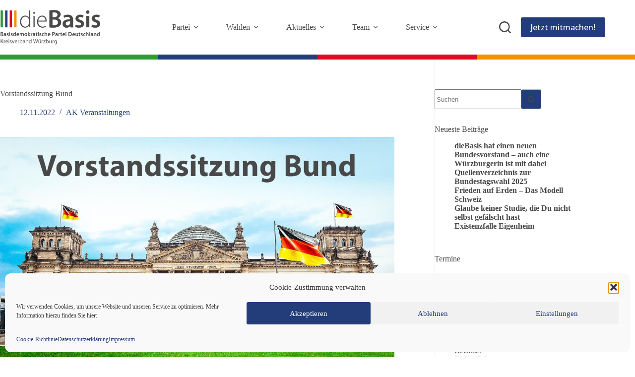

--- FILE ---
content_type: text/html; charset=UTF-8
request_url: https://diebasis-wuerzburg.de/2022/11/vorstandssitzung-bund-4/
body_size: 28816
content:
<!doctype html>
<html lang="de" prefix="og: https://ogp.me/ns#">
<head>
	
	<meta charset="UTF-8">
	<meta name="viewport" content="width=device-width, initial-scale=1, maximum-scale=5, viewport-fit=cover">
	<link rel="profile" href="https://gmpg.org/xfn/11">

	
<!-- Suchmaschinen-Optimierung durch Rank Math PRO - https://rankmath.com/ -->
<title>Vorstandssitzung Bund - Kreisverband Würzburg | dieBasis</title>
<meta name="description" content="Vorstandssitzung Bund - dieBasis"/>
<meta name="robots" content="follow, index, max-snippet:-1, max-video-preview:-1, max-image-preview:large"/>
<link rel="canonical" href="https://diebasis-wuerzburg.de/2022/11/vorstandssitzung-bund-4/" />
<meta property="og:locale" content="de_DE" />
<meta property="og:type" content="article" />
<meta property="og:title" content="Vorstandssitzung Bund - Kreisverband Würzburg | dieBasis" />
<meta property="og:description" content="Vorstandssitzung Bund - dieBasis" />
<meta property="og:url" content="https://diebasis-wuerzburg.de/2022/11/vorstandssitzung-bund-4/" />
<meta property="og:site_name" content="Kreisverband Würzburg | dieBasis" />
<meta property="article:publisher" content="https://www.facebook.com/diebasispartei" />
<meta property="article:tag" content="Event" />
<meta property="article:section" content="AK Veranstaltungen" />
<meta property="og:updated_time" content="2022-11-12T10:27:43+01:00" />
<meta property="og:image" content="https://diebasis-wuerzburg.de/wp-content/uploads/2022/10/vorstandssitzung_bund_comp.jpg" />
<meta property="og:image:secure_url" content="https://diebasis-wuerzburg.de/wp-content/uploads/2022/10/vorstandssitzung_bund_comp.jpg" />
<meta property="og:image:width" content="1280" />
<meta property="og:image:height" content="960" />
<meta property="og:image:alt" content="Vorstandssitzung Bund" />
<meta property="og:image:type" content="image/jpeg" />
<meta property="article:published_time" content="2022-11-12T10:27:10+01:00" />
<meta property="article:modified_time" content="2022-11-12T10:27:43+01:00" />
<meta name="twitter:card" content="summary_large_image" />
<meta name="twitter:title" content="Vorstandssitzung Bund - Kreisverband Würzburg | dieBasis" />
<meta name="twitter:description" content="Vorstandssitzung Bund - dieBasis" />
<meta name="twitter:image" content="https://diebasis-wuerzburg.de/wp-content/uploads/2022/10/vorstandssitzung_bund_comp.jpg" />
<meta name="twitter:label1" content="Verfasst von" />
<meta name="twitter:data1" content="Webmaster" />
<meta name="twitter:label2" content="Lesedauer" />
<meta name="twitter:data2" content="Weniger als eine Minute" />
<script type="application/ld+json" class="rank-math-schema">{"@context":"https://schema.org","@graph":[{"@type":["GovernmentOrganization","Organization"],"@id":"https://diebasis-wuerzburg.de/#organization","name":"dieBasis - Basisdemokratische Partei Deutschland","url":"https://diebasis-wuerzburg.de","sameAs":["https://www.facebook.com/diebasispartei"],"logo":{"@type":"ImageObject","@id":"https://diebasis-wuerzburg.de/#logo","url":"https://diebasis-wuerzburg.de/wp-content/uploads/2022/06/dieBasis-LOGO-bpd-kv-Wuerzburg-rgb-web-1200px-300x300.png","contentUrl":"https://diebasis-wuerzburg.de/wp-content/uploads/2022/06/dieBasis-LOGO-bpd-kv-Wuerzburg-rgb-web-1200px-300x300.png","caption":"dieBasis - Basisdemokratische Partei Deutschland","inLanguage":"de"}},{"@type":"WebSite","@id":"https://diebasis-wuerzburg.de/#website","url":"https://diebasis-wuerzburg.de","name":"dieBasis - Basisdemokratische Partei Deutschland","publisher":{"@id":"https://diebasis-wuerzburg.de/#organization"},"inLanguage":"de"},{"@type":"ImageObject","@id":"https://diebasis-wuerzburg.de/wp-content/uploads/2022/10/vorstandssitzung_bund_comp.jpg","url":"https://diebasis-wuerzburg.de/wp-content/uploads/2022/10/vorstandssitzung_bund_comp.jpg","width":"1280","height":"960","inLanguage":"de"},{"@type":"BreadcrumbList","@id":"https://diebasis-wuerzburg.de/2022/11/vorstandssitzung-bund-4/#breadcrumb","itemListElement":[{"@type":"ListItem","position":"1","item":{"@id":"https://diebasis-wuerzburg.de","name":"Home"}},{"@type":"ListItem","position":"2","item":{"@id":"https://diebasis-wuerzburg.de/kategorie/arbeitskreise/ak-veranstaltungen/","name":"AK Veranstaltungen"}},{"@type":"ListItem","position":"3","item":{"@id":"https://diebasis-wuerzburg.de/2022/11/vorstandssitzung-bund-4/","name":"Vorstandssitzung Bund"}}]},{"@type":"WebPage","@id":"https://diebasis-wuerzburg.de/2022/11/vorstandssitzung-bund-4/#webpage","url":"https://diebasis-wuerzburg.de/2022/11/vorstandssitzung-bund-4/","name":"Vorstandssitzung Bund - Kreisverband W\u00fcrzburg | dieBasis","datePublished":"2022-11-12T10:27:10+01:00","dateModified":"2022-11-12T10:27:43+01:00","isPartOf":{"@id":"https://diebasis-wuerzburg.de/#website"},"primaryImageOfPage":{"@id":"https://diebasis-wuerzburg.de/wp-content/uploads/2022/10/vorstandssitzung_bund_comp.jpg"},"inLanguage":"de","breadcrumb":{"@id":"https://diebasis-wuerzburg.de/2022/11/vorstandssitzung-bund-4/#breadcrumb"}},{"@type":"Person","@id":"https://diebasis-wuerzburg.de/author/dbwebmaster/","name":"Webmaster","url":"https://diebasis-wuerzburg.de/author/dbwebmaster/","image":{"@type":"ImageObject","@id":"https://secure.gravatar.com/avatar/d658d0ac0a56a758826f8833c47f85fe64b7f030021bccd6a4023edafc2cfa31?s=96&amp;d=blank&amp;r=g","url":"https://secure.gravatar.com/avatar/d658d0ac0a56a758826f8833c47f85fe64b7f030021bccd6a4023edafc2cfa31?s=96&amp;d=blank&amp;r=g","caption":"Webmaster","inLanguage":"de"},"sameAs":["https://diebasis-partei.de"],"worksFor":{"@id":"https://diebasis-wuerzburg.de/#organization"}},{"@type":"NewsArticle","headline":"Vorstandssitzung Bund - Kreisverband W\u00fcrzburg | dieBasis","keywords":"Vorstandssitzung Bund","datePublished":"2022-11-12T10:27:10+01:00","dateModified":"2022-11-12T10:27:43+01:00","articleSection":"AK Veranstaltungen","author":{"@id":"https://diebasis-wuerzburg.de/author/dbwebmaster/","name":"Webmaster"},"publisher":{"@id":"https://diebasis-wuerzburg.de/#organization"},"description":"Vorstandssitzung Bund - dieBasis","name":"Vorstandssitzung Bund - Kreisverband W\u00fcrzburg | dieBasis","@id":"https://diebasis-wuerzburg.de/2022/11/vorstandssitzung-bund-4/#richSnippet","isPartOf":{"@id":"https://diebasis-wuerzburg.de/2022/11/vorstandssitzung-bund-4/#webpage"},"image":{"@id":"https://diebasis-wuerzburg.de/wp-content/uploads/2022/10/vorstandssitzung_bund_comp.jpg"},"inLanguage":"de","mainEntityOfPage":{"@id":"https://diebasis-wuerzburg.de/2022/11/vorstandssitzung-bund-4/#webpage"}}]}</script>
<!-- /Rank Math WordPress SEO Plugin -->

<link rel="alternate" type="application/rss+xml" title="Kreisverband Würzburg | dieBasis &raquo; Feed" href="https://diebasis-wuerzburg.de/feed/" />
<link rel="alternate" type="application/rss+xml" title="Kreisverband Würzburg | dieBasis &raquo; Kommentar-Feed" href="https://diebasis-wuerzburg.de/comments/feed/" />
<link rel="alternate" title="oEmbed (JSON)" type="application/json+oembed" href="https://diebasis-wuerzburg.de/wp-json/oembed/1.0/embed?url=https%3A%2F%2Fdiebasis-wuerzburg.de%2F2022%2F11%2Fvorstandssitzung-bund-4%2F" />
<link rel="alternate" title="oEmbed (XML)" type="text/xml+oembed" href="https://diebasis-wuerzburg.de/wp-json/oembed/1.0/embed?url=https%3A%2F%2Fdiebasis-wuerzburg.de%2F2022%2F11%2Fvorstandssitzung-bund-4%2F&#038;format=xml" />
<style id='wp-img-auto-sizes-contain-inline-css'>
img:is([sizes=auto i],[sizes^="auto," i]){contain-intrinsic-size:3000px 1500px}
/*# sourceURL=wp-img-auto-sizes-contain-inline-css */
</style>
<link rel='stylesheet' id='blocksy-dynamic-global-css' href='https://diebasis-wuerzburg.de/wp-content/uploads/blocksy/css/global.css?ver=09910' media='all' />
<link rel='stylesheet' id='wp-block-library-css' href='https://diebasis-wuerzburg.de/wp-includes/css/dist/block-library/style.min.css?ver=6.9' media='all' />
<link rel='stylesheet' id='fontawesome-free-css' href='https://diebasis-wuerzburg.de/wp-content/plugins/getwid/vendors/fontawesome-free/css/all.min.css?ver=5.5.0' media='all' />
<link rel='stylesheet' id='slick-css' href='https://diebasis-wuerzburg.de/wp-content/plugins/getwid/vendors/slick/slick/slick.min.css?ver=1.9.0' media='all' />
<link rel='stylesheet' id='slick-theme-css' href='https://diebasis-wuerzburg.de/wp-content/plugins/getwid/vendors/slick/slick/slick-theme.min.css?ver=1.9.0' media='all' />
<link rel='stylesheet' id='mp-fancybox-css' href='https://diebasis-wuerzburg.de/wp-content/plugins/getwid/vendors/mp-fancybox/jquery.fancybox.min.css?ver=3.5.7-mp.1' media='all' />
<link rel='stylesheet' id='getwid-blocks-css' href='https://diebasis-wuerzburg.de/wp-content/plugins/getwid/assets/css/blocks.style.css?ver=2.1.3' media='all' />
<style id='getwid-blocks-inline-css'>
.wp-block-getwid-section .wp-block-getwid-section__wrapper .wp-block-getwid-section__inner-wrapper{max-width: 1290px;}
/*# sourceURL=getwid-blocks-inline-css */
</style>
<style id='global-styles-inline-css'>
:root{--wp--preset--aspect-ratio--square: 1;--wp--preset--aspect-ratio--4-3: 4/3;--wp--preset--aspect-ratio--3-4: 3/4;--wp--preset--aspect-ratio--3-2: 3/2;--wp--preset--aspect-ratio--2-3: 2/3;--wp--preset--aspect-ratio--16-9: 16/9;--wp--preset--aspect-ratio--9-16: 9/16;--wp--preset--color--black: #000000;--wp--preset--color--cyan-bluish-gray: #abb8c3;--wp--preset--color--white: #ffffff;--wp--preset--color--pale-pink: #f78da7;--wp--preset--color--vivid-red: #cf2e2e;--wp--preset--color--luminous-vivid-orange: #ff6900;--wp--preset--color--luminous-vivid-amber: #fcb900;--wp--preset--color--light-green-cyan: #7bdcb5;--wp--preset--color--vivid-green-cyan: #00d084;--wp--preset--color--pale-cyan-blue: #8ed1fc;--wp--preset--color--vivid-cyan-blue: #0693e3;--wp--preset--color--vivid-purple: #9b51e0;--wp--preset--color--palette-color-1: var(--theme-palette-color-1, #233c7a);--wp--preset--color--palette-color-2: var(--theme-palette-color-2, #f29200);--wp--preset--color--palette-color-3: var(--theme-palette-color-3, #4a4949);--wp--preset--color--palette-color-4: var(--theme-palette-color-4, #4a4949);--wp--preset--color--palette-color-5: var(--theme-palette-color-5, #8bcbbd);--wp--preset--color--palette-color-6: var(--theme-palette-color-6, #4a4949);--wp--preset--color--palette-color-7: var(--theme-palette-color-7, #ffffff);--wp--preset--color--palette-color-8: var(--theme-palette-color-8, #e3e4e4);--wp--preset--gradient--vivid-cyan-blue-to-vivid-purple: linear-gradient(135deg,rgb(6,147,227) 0%,rgb(155,81,224) 100%);--wp--preset--gradient--light-green-cyan-to-vivid-green-cyan: linear-gradient(135deg,rgb(122,220,180) 0%,rgb(0,208,130) 100%);--wp--preset--gradient--luminous-vivid-amber-to-luminous-vivid-orange: linear-gradient(135deg,rgb(252,185,0) 0%,rgb(255,105,0) 100%);--wp--preset--gradient--luminous-vivid-orange-to-vivid-red: linear-gradient(135deg,rgb(255,105,0) 0%,rgb(207,46,46) 100%);--wp--preset--gradient--very-light-gray-to-cyan-bluish-gray: linear-gradient(135deg,rgb(238,238,238) 0%,rgb(169,184,195) 100%);--wp--preset--gradient--cool-to-warm-spectrum: linear-gradient(135deg,rgb(74,234,220) 0%,rgb(151,120,209) 20%,rgb(207,42,186) 40%,rgb(238,44,130) 60%,rgb(251,105,98) 80%,rgb(254,248,76) 100%);--wp--preset--gradient--blush-light-purple: linear-gradient(135deg,rgb(255,206,236) 0%,rgb(152,150,240) 100%);--wp--preset--gradient--blush-bordeaux: linear-gradient(135deg,rgb(254,205,165) 0%,rgb(254,45,45) 50%,rgb(107,0,62) 100%);--wp--preset--gradient--luminous-dusk: linear-gradient(135deg,rgb(255,203,112) 0%,rgb(199,81,192) 50%,rgb(65,88,208) 100%);--wp--preset--gradient--pale-ocean: linear-gradient(135deg,rgb(255,245,203) 0%,rgb(182,227,212) 50%,rgb(51,167,181) 100%);--wp--preset--gradient--electric-grass: linear-gradient(135deg,rgb(202,248,128) 0%,rgb(113,206,126) 100%);--wp--preset--gradient--midnight: linear-gradient(135deg,rgb(2,3,129) 0%,rgb(40,116,252) 100%);--wp--preset--gradient--juicy-peach: linear-gradient(to right, #ffecd2 0%, #fcb69f 100%);--wp--preset--gradient--young-passion: linear-gradient(to right, #ff8177 0%, #ff867a 0%, #ff8c7f 21%, #f99185 52%, #cf556c 78%, #b12a5b 100%);--wp--preset--gradient--true-sunset: linear-gradient(to right, #fa709a 0%, #fee140 100%);--wp--preset--gradient--morpheus-den: linear-gradient(to top, #30cfd0 0%, #330867 100%);--wp--preset--gradient--plum-plate: linear-gradient(135deg, #667eea 0%, #764ba2 100%);--wp--preset--gradient--aqua-splash: linear-gradient(15deg, #13547a 0%, #80d0c7 100%);--wp--preset--gradient--love-kiss: linear-gradient(to top, #ff0844 0%, #ffb199 100%);--wp--preset--gradient--new-retrowave: linear-gradient(to top, #3b41c5 0%, #a981bb 49%, #ffc8a9 100%);--wp--preset--gradient--plum-bath: linear-gradient(to top, #cc208e 0%, #6713d2 100%);--wp--preset--gradient--high-flight: linear-gradient(to right, #0acffe 0%, #495aff 100%);--wp--preset--gradient--teen-party: linear-gradient(-225deg, #FF057C 0%, #8D0B93 50%, #321575 100%);--wp--preset--gradient--fabled-sunset: linear-gradient(-225deg, #231557 0%, #44107A 29%, #FF1361 67%, #FFF800 100%);--wp--preset--gradient--arielle-smile: radial-gradient(circle 248px at center, #16d9e3 0%, #30c7ec 47%, #46aef7 100%);--wp--preset--gradient--itmeo-branding: linear-gradient(180deg, #2af598 0%, #009efd 100%);--wp--preset--gradient--deep-blue: linear-gradient(to right, #6a11cb 0%, #2575fc 100%);--wp--preset--gradient--strong-bliss: linear-gradient(to right, #f78ca0 0%, #f9748f 19%, #fd868c 60%, #fe9a8b 100%);--wp--preset--gradient--sweet-period: linear-gradient(to top, #3f51b1 0%, #5a55ae 13%, #7b5fac 25%, #8f6aae 38%, #a86aa4 50%, #cc6b8e 62%, #f18271 75%, #f3a469 87%, #f7c978 100%);--wp--preset--gradient--purple-division: linear-gradient(to top, #7028e4 0%, #e5b2ca 100%);--wp--preset--gradient--cold-evening: linear-gradient(to top, #0c3483 0%, #a2b6df 100%, #6b8cce 100%, #a2b6df 100%);--wp--preset--gradient--mountain-rock: linear-gradient(to right, #868f96 0%, #596164 100%);--wp--preset--gradient--desert-hump: linear-gradient(to top, #c79081 0%, #dfa579 100%);--wp--preset--gradient--ethernal-constance: linear-gradient(to top, #09203f 0%, #537895 100%);--wp--preset--gradient--happy-memories: linear-gradient(-60deg, #ff5858 0%, #f09819 100%);--wp--preset--gradient--grown-early: linear-gradient(to top, #0ba360 0%, #3cba92 100%);--wp--preset--gradient--morning-salad: linear-gradient(-225deg, #B7F8DB 0%, #50A7C2 100%);--wp--preset--gradient--night-call: linear-gradient(-225deg, #AC32E4 0%, #7918F2 48%, #4801FF 100%);--wp--preset--gradient--mind-crawl: linear-gradient(-225deg, #473B7B 0%, #3584A7 51%, #30D2BE 100%);--wp--preset--gradient--angel-care: linear-gradient(-225deg, #FFE29F 0%, #FFA99F 48%, #FF719A 100%);--wp--preset--gradient--juicy-cake: linear-gradient(to top, #e14fad 0%, #f9d423 100%);--wp--preset--gradient--rich-metal: linear-gradient(to right, #d7d2cc 0%, #304352 100%);--wp--preset--gradient--mole-hall: linear-gradient(-20deg, #616161 0%, #9bc5c3 100%);--wp--preset--gradient--cloudy-knoxville: linear-gradient(120deg, #fdfbfb 0%, #ebedee 100%);--wp--preset--gradient--soft-grass: linear-gradient(to top, #c1dfc4 0%, #deecdd 100%);--wp--preset--gradient--saint-petersburg: linear-gradient(135deg, #f5f7fa 0%, #c3cfe2 100%);--wp--preset--gradient--everlasting-sky: linear-gradient(135deg, #fdfcfb 0%, #e2d1c3 100%);--wp--preset--gradient--kind-steel: linear-gradient(-20deg, #e9defa 0%, #fbfcdb 100%);--wp--preset--gradient--over-sun: linear-gradient(60deg, #abecd6 0%, #fbed96 100%);--wp--preset--gradient--premium-white: linear-gradient(to top, #d5d4d0 0%, #d5d4d0 1%, #eeeeec 31%, #efeeec 75%, #e9e9e7 100%);--wp--preset--gradient--clean-mirror: linear-gradient(45deg, #93a5cf 0%, #e4efe9 100%);--wp--preset--gradient--wild-apple: linear-gradient(to top, #d299c2 0%, #fef9d7 100%);--wp--preset--gradient--snow-again: linear-gradient(to top, #e6e9f0 0%, #eef1f5 100%);--wp--preset--gradient--confident-cloud: linear-gradient(to top, #dad4ec 0%, #dad4ec 1%, #f3e7e9 100%);--wp--preset--gradient--glass-water: linear-gradient(to top, #dfe9f3 0%, white 100%);--wp--preset--gradient--perfect-white: linear-gradient(-225deg, #E3FDF5 0%, #FFE6FA 100%);--wp--preset--font-size--small: 13px;--wp--preset--font-size--medium: 20px;--wp--preset--font-size--large: clamp(22px, 1.375rem + ((1vw - 3.2px) * 0.625), 30px);--wp--preset--font-size--x-large: clamp(30px, 1.875rem + ((1vw - 3.2px) * 1.563), 50px);--wp--preset--font-size--xx-large: clamp(45px, 2.813rem + ((1vw - 3.2px) * 2.734), 80px);--wp--preset--font-family--open-sans: Open Sans;--wp--preset--spacing--20: 0.44rem;--wp--preset--spacing--30: 0.67rem;--wp--preset--spacing--40: 1rem;--wp--preset--spacing--50: 1.5rem;--wp--preset--spacing--60: 2.25rem;--wp--preset--spacing--70: 3.38rem;--wp--preset--spacing--80: 5.06rem;--wp--preset--shadow--natural: 6px 6px 9px rgba(0, 0, 0, 0.2);--wp--preset--shadow--deep: 12px 12px 50px rgba(0, 0, 0, 0.4);--wp--preset--shadow--sharp: 6px 6px 0px rgba(0, 0, 0, 0.2);--wp--preset--shadow--outlined: 6px 6px 0px -3px rgb(255, 255, 255), 6px 6px rgb(0, 0, 0);--wp--preset--shadow--crisp: 6px 6px 0px rgb(0, 0, 0);}:root { --wp--style--global--content-size: var(--theme-block-max-width);--wp--style--global--wide-size: var(--theme-block-wide-max-width); }:where(body) { margin: 0; }.wp-site-blocks > .alignleft { float: left; margin-right: 2em; }.wp-site-blocks > .alignright { float: right; margin-left: 2em; }.wp-site-blocks > .aligncenter { justify-content: center; margin-left: auto; margin-right: auto; }:where(.wp-site-blocks) > * { margin-block-start: var(--theme-content-spacing); margin-block-end: 0; }:where(.wp-site-blocks) > :first-child { margin-block-start: 0; }:where(.wp-site-blocks) > :last-child { margin-block-end: 0; }:root { --wp--style--block-gap: var(--theme-content-spacing); }:root :where(.is-layout-flow) > :first-child{margin-block-start: 0;}:root :where(.is-layout-flow) > :last-child{margin-block-end: 0;}:root :where(.is-layout-flow) > *{margin-block-start: var(--theme-content-spacing);margin-block-end: 0;}:root :where(.is-layout-constrained) > :first-child{margin-block-start: 0;}:root :where(.is-layout-constrained) > :last-child{margin-block-end: 0;}:root :where(.is-layout-constrained) > *{margin-block-start: var(--theme-content-spacing);margin-block-end: 0;}:root :where(.is-layout-flex){gap: var(--theme-content-spacing);}:root :where(.is-layout-grid){gap: var(--theme-content-spacing);}.is-layout-flow > .alignleft{float: left;margin-inline-start: 0;margin-inline-end: 2em;}.is-layout-flow > .alignright{float: right;margin-inline-start: 2em;margin-inline-end: 0;}.is-layout-flow > .aligncenter{margin-left: auto !important;margin-right: auto !important;}.is-layout-constrained > .alignleft{float: left;margin-inline-start: 0;margin-inline-end: 2em;}.is-layout-constrained > .alignright{float: right;margin-inline-start: 2em;margin-inline-end: 0;}.is-layout-constrained > .aligncenter{margin-left: auto !important;margin-right: auto !important;}.is-layout-constrained > :where(:not(.alignleft):not(.alignright):not(.alignfull)){max-width: var(--wp--style--global--content-size);margin-left: auto !important;margin-right: auto !important;}.is-layout-constrained > .alignwide{max-width: var(--wp--style--global--wide-size);}body .is-layout-flex{display: flex;}.is-layout-flex{flex-wrap: wrap;align-items: center;}.is-layout-flex > :is(*, div){margin: 0;}body .is-layout-grid{display: grid;}.is-layout-grid > :is(*, div){margin: 0;}body{padding-top: 0px;padding-right: 0px;padding-bottom: 0px;padding-left: 0px;}:root :where(.wp-element-button, .wp-block-button__link){font-style: inherit;font-weight: inherit;letter-spacing: inherit;text-transform: inherit;}.has-black-color{color: var(--wp--preset--color--black) !important;}.has-cyan-bluish-gray-color{color: var(--wp--preset--color--cyan-bluish-gray) !important;}.has-white-color{color: var(--wp--preset--color--white) !important;}.has-pale-pink-color{color: var(--wp--preset--color--pale-pink) !important;}.has-vivid-red-color{color: var(--wp--preset--color--vivid-red) !important;}.has-luminous-vivid-orange-color{color: var(--wp--preset--color--luminous-vivid-orange) !important;}.has-luminous-vivid-amber-color{color: var(--wp--preset--color--luminous-vivid-amber) !important;}.has-light-green-cyan-color{color: var(--wp--preset--color--light-green-cyan) !important;}.has-vivid-green-cyan-color{color: var(--wp--preset--color--vivid-green-cyan) !important;}.has-pale-cyan-blue-color{color: var(--wp--preset--color--pale-cyan-blue) !important;}.has-vivid-cyan-blue-color{color: var(--wp--preset--color--vivid-cyan-blue) !important;}.has-vivid-purple-color{color: var(--wp--preset--color--vivid-purple) !important;}.has-palette-color-1-color{color: var(--wp--preset--color--palette-color-1) !important;}.has-palette-color-2-color{color: var(--wp--preset--color--palette-color-2) !important;}.has-palette-color-3-color{color: var(--wp--preset--color--palette-color-3) !important;}.has-palette-color-4-color{color: var(--wp--preset--color--palette-color-4) !important;}.has-palette-color-5-color{color: var(--wp--preset--color--palette-color-5) !important;}.has-palette-color-6-color{color: var(--wp--preset--color--palette-color-6) !important;}.has-palette-color-7-color{color: var(--wp--preset--color--palette-color-7) !important;}.has-palette-color-8-color{color: var(--wp--preset--color--palette-color-8) !important;}.has-black-background-color{background-color: var(--wp--preset--color--black) !important;}.has-cyan-bluish-gray-background-color{background-color: var(--wp--preset--color--cyan-bluish-gray) !important;}.has-white-background-color{background-color: var(--wp--preset--color--white) !important;}.has-pale-pink-background-color{background-color: var(--wp--preset--color--pale-pink) !important;}.has-vivid-red-background-color{background-color: var(--wp--preset--color--vivid-red) !important;}.has-luminous-vivid-orange-background-color{background-color: var(--wp--preset--color--luminous-vivid-orange) !important;}.has-luminous-vivid-amber-background-color{background-color: var(--wp--preset--color--luminous-vivid-amber) !important;}.has-light-green-cyan-background-color{background-color: var(--wp--preset--color--light-green-cyan) !important;}.has-vivid-green-cyan-background-color{background-color: var(--wp--preset--color--vivid-green-cyan) !important;}.has-pale-cyan-blue-background-color{background-color: var(--wp--preset--color--pale-cyan-blue) !important;}.has-vivid-cyan-blue-background-color{background-color: var(--wp--preset--color--vivid-cyan-blue) !important;}.has-vivid-purple-background-color{background-color: var(--wp--preset--color--vivid-purple) !important;}.has-palette-color-1-background-color{background-color: var(--wp--preset--color--palette-color-1) !important;}.has-palette-color-2-background-color{background-color: var(--wp--preset--color--palette-color-2) !important;}.has-palette-color-3-background-color{background-color: var(--wp--preset--color--palette-color-3) !important;}.has-palette-color-4-background-color{background-color: var(--wp--preset--color--palette-color-4) !important;}.has-palette-color-5-background-color{background-color: var(--wp--preset--color--palette-color-5) !important;}.has-palette-color-6-background-color{background-color: var(--wp--preset--color--palette-color-6) !important;}.has-palette-color-7-background-color{background-color: var(--wp--preset--color--palette-color-7) !important;}.has-palette-color-8-background-color{background-color: var(--wp--preset--color--palette-color-8) !important;}.has-black-border-color{border-color: var(--wp--preset--color--black) !important;}.has-cyan-bluish-gray-border-color{border-color: var(--wp--preset--color--cyan-bluish-gray) !important;}.has-white-border-color{border-color: var(--wp--preset--color--white) !important;}.has-pale-pink-border-color{border-color: var(--wp--preset--color--pale-pink) !important;}.has-vivid-red-border-color{border-color: var(--wp--preset--color--vivid-red) !important;}.has-luminous-vivid-orange-border-color{border-color: var(--wp--preset--color--luminous-vivid-orange) !important;}.has-luminous-vivid-amber-border-color{border-color: var(--wp--preset--color--luminous-vivid-amber) !important;}.has-light-green-cyan-border-color{border-color: var(--wp--preset--color--light-green-cyan) !important;}.has-vivid-green-cyan-border-color{border-color: var(--wp--preset--color--vivid-green-cyan) !important;}.has-pale-cyan-blue-border-color{border-color: var(--wp--preset--color--pale-cyan-blue) !important;}.has-vivid-cyan-blue-border-color{border-color: var(--wp--preset--color--vivid-cyan-blue) !important;}.has-vivid-purple-border-color{border-color: var(--wp--preset--color--vivid-purple) !important;}.has-palette-color-1-border-color{border-color: var(--wp--preset--color--palette-color-1) !important;}.has-palette-color-2-border-color{border-color: var(--wp--preset--color--palette-color-2) !important;}.has-palette-color-3-border-color{border-color: var(--wp--preset--color--palette-color-3) !important;}.has-palette-color-4-border-color{border-color: var(--wp--preset--color--palette-color-4) !important;}.has-palette-color-5-border-color{border-color: var(--wp--preset--color--palette-color-5) !important;}.has-palette-color-6-border-color{border-color: var(--wp--preset--color--palette-color-6) !important;}.has-palette-color-7-border-color{border-color: var(--wp--preset--color--palette-color-7) !important;}.has-palette-color-8-border-color{border-color: var(--wp--preset--color--palette-color-8) !important;}.has-vivid-cyan-blue-to-vivid-purple-gradient-background{background: var(--wp--preset--gradient--vivid-cyan-blue-to-vivid-purple) !important;}.has-light-green-cyan-to-vivid-green-cyan-gradient-background{background: var(--wp--preset--gradient--light-green-cyan-to-vivid-green-cyan) !important;}.has-luminous-vivid-amber-to-luminous-vivid-orange-gradient-background{background: var(--wp--preset--gradient--luminous-vivid-amber-to-luminous-vivid-orange) !important;}.has-luminous-vivid-orange-to-vivid-red-gradient-background{background: var(--wp--preset--gradient--luminous-vivid-orange-to-vivid-red) !important;}.has-very-light-gray-to-cyan-bluish-gray-gradient-background{background: var(--wp--preset--gradient--very-light-gray-to-cyan-bluish-gray) !important;}.has-cool-to-warm-spectrum-gradient-background{background: var(--wp--preset--gradient--cool-to-warm-spectrum) !important;}.has-blush-light-purple-gradient-background{background: var(--wp--preset--gradient--blush-light-purple) !important;}.has-blush-bordeaux-gradient-background{background: var(--wp--preset--gradient--blush-bordeaux) !important;}.has-luminous-dusk-gradient-background{background: var(--wp--preset--gradient--luminous-dusk) !important;}.has-pale-ocean-gradient-background{background: var(--wp--preset--gradient--pale-ocean) !important;}.has-electric-grass-gradient-background{background: var(--wp--preset--gradient--electric-grass) !important;}.has-midnight-gradient-background{background: var(--wp--preset--gradient--midnight) !important;}.has-juicy-peach-gradient-background{background: var(--wp--preset--gradient--juicy-peach) !important;}.has-young-passion-gradient-background{background: var(--wp--preset--gradient--young-passion) !important;}.has-true-sunset-gradient-background{background: var(--wp--preset--gradient--true-sunset) !important;}.has-morpheus-den-gradient-background{background: var(--wp--preset--gradient--morpheus-den) !important;}.has-plum-plate-gradient-background{background: var(--wp--preset--gradient--plum-plate) !important;}.has-aqua-splash-gradient-background{background: var(--wp--preset--gradient--aqua-splash) !important;}.has-love-kiss-gradient-background{background: var(--wp--preset--gradient--love-kiss) !important;}.has-new-retrowave-gradient-background{background: var(--wp--preset--gradient--new-retrowave) !important;}.has-plum-bath-gradient-background{background: var(--wp--preset--gradient--plum-bath) !important;}.has-high-flight-gradient-background{background: var(--wp--preset--gradient--high-flight) !important;}.has-teen-party-gradient-background{background: var(--wp--preset--gradient--teen-party) !important;}.has-fabled-sunset-gradient-background{background: var(--wp--preset--gradient--fabled-sunset) !important;}.has-arielle-smile-gradient-background{background: var(--wp--preset--gradient--arielle-smile) !important;}.has-itmeo-branding-gradient-background{background: var(--wp--preset--gradient--itmeo-branding) !important;}.has-deep-blue-gradient-background{background: var(--wp--preset--gradient--deep-blue) !important;}.has-strong-bliss-gradient-background{background: var(--wp--preset--gradient--strong-bliss) !important;}.has-sweet-period-gradient-background{background: var(--wp--preset--gradient--sweet-period) !important;}.has-purple-division-gradient-background{background: var(--wp--preset--gradient--purple-division) !important;}.has-cold-evening-gradient-background{background: var(--wp--preset--gradient--cold-evening) !important;}.has-mountain-rock-gradient-background{background: var(--wp--preset--gradient--mountain-rock) !important;}.has-desert-hump-gradient-background{background: var(--wp--preset--gradient--desert-hump) !important;}.has-ethernal-constance-gradient-background{background: var(--wp--preset--gradient--ethernal-constance) !important;}.has-happy-memories-gradient-background{background: var(--wp--preset--gradient--happy-memories) !important;}.has-grown-early-gradient-background{background: var(--wp--preset--gradient--grown-early) !important;}.has-morning-salad-gradient-background{background: var(--wp--preset--gradient--morning-salad) !important;}.has-night-call-gradient-background{background: var(--wp--preset--gradient--night-call) !important;}.has-mind-crawl-gradient-background{background: var(--wp--preset--gradient--mind-crawl) !important;}.has-angel-care-gradient-background{background: var(--wp--preset--gradient--angel-care) !important;}.has-juicy-cake-gradient-background{background: var(--wp--preset--gradient--juicy-cake) !important;}.has-rich-metal-gradient-background{background: var(--wp--preset--gradient--rich-metal) !important;}.has-mole-hall-gradient-background{background: var(--wp--preset--gradient--mole-hall) !important;}.has-cloudy-knoxville-gradient-background{background: var(--wp--preset--gradient--cloudy-knoxville) !important;}.has-soft-grass-gradient-background{background: var(--wp--preset--gradient--soft-grass) !important;}.has-saint-petersburg-gradient-background{background: var(--wp--preset--gradient--saint-petersburg) !important;}.has-everlasting-sky-gradient-background{background: var(--wp--preset--gradient--everlasting-sky) !important;}.has-kind-steel-gradient-background{background: var(--wp--preset--gradient--kind-steel) !important;}.has-over-sun-gradient-background{background: var(--wp--preset--gradient--over-sun) !important;}.has-premium-white-gradient-background{background: var(--wp--preset--gradient--premium-white) !important;}.has-clean-mirror-gradient-background{background: var(--wp--preset--gradient--clean-mirror) !important;}.has-wild-apple-gradient-background{background: var(--wp--preset--gradient--wild-apple) !important;}.has-snow-again-gradient-background{background: var(--wp--preset--gradient--snow-again) !important;}.has-confident-cloud-gradient-background{background: var(--wp--preset--gradient--confident-cloud) !important;}.has-glass-water-gradient-background{background: var(--wp--preset--gradient--glass-water) !important;}.has-perfect-white-gradient-background{background: var(--wp--preset--gradient--perfect-white) !important;}.has-small-font-size{font-size: var(--wp--preset--font-size--small) !important;}.has-medium-font-size{font-size: var(--wp--preset--font-size--medium) !important;}.has-large-font-size{font-size: var(--wp--preset--font-size--large) !important;}.has-x-large-font-size{font-size: var(--wp--preset--font-size--x-large) !important;}.has-xx-large-font-size{font-size: var(--wp--preset--font-size--xx-large) !important;}.has-open-sans-font-family{font-family: var(--wp--preset--font-family--open-sans) !important;}
:root :where(.wp-block-pullquote){font-size: clamp(0.984em, 0.984rem + ((1vw - 0.2em) * 0.645), 1.5em);line-height: 1.6;}
/*# sourceURL=global-styles-inline-css */
</style>
<link rel='stylesheet' id='events-manager-css' href='https://diebasis-wuerzburg.de/wp-content/plugins/events-manager/includes/css/events-manager.min.css?ver=7.2.3.1' media='all' />
<link rel='stylesheet' id='widgetopts-styles-css' href='https://diebasis-wuerzburg.de/wp-content/plugins/widget-options/assets/css/widget-options.css?ver=4.1.3' media='all' />
<link rel='stylesheet' id='yop-public-css' href='https://diebasis-wuerzburg.de/wp-content/plugins/yop-poll/public/assets/css/yop-poll-public-6.5.39.css?ver=6.9' media='all' />
<link rel='stylesheet' id='cmplz-general-css' href='https://diebasis-wuerzburg.de/wp-content/plugins/complianz-gdpr/assets/css/cookieblocker.min.css?ver=1765935536' media='all' />
<link rel='stylesheet' id='url-shortify-css' href='https://diebasis-wuerzburg.de/wp-content/plugins/url-shortify/lite/dist/styles/url-shortify.css?ver=1.12.0' media='all' />
<link rel='stylesheet' id='eeb-css-frontend-css' href='https://diebasis-wuerzburg.de/wp-content/plugins/email-encoder-bundle/assets/css/style.css?ver=54d4eedc552c499c4a8d6b89c23d3df1' media='all' />
<link rel='stylesheet' id='parent-style-css' href='https://diebasis-wuerzburg.de/wp-content/themes/blocksy/style.css?ver=6.9' media='all' />
<link rel='stylesheet' id='blocksy-db-mega-css' href='https://diebasis-wuerzburg.de/wp-content/themes/blocksy-child/style.css?ver=6.9' media='all' />
<link rel='stylesheet' id='ct-main-styles-css' href='https://diebasis-wuerzburg.de/wp-content/themes/blocksy/static/bundle/main.min.css?ver=2.1.25' media='all' />
<link rel='stylesheet' id='ct-page-title-styles-css' href='https://diebasis-wuerzburg.de/wp-content/themes/blocksy/static/bundle/page-title.min.css?ver=2.1.25' media='all' />
<link rel='stylesheet' id='ct-sidebar-styles-css' href='https://diebasis-wuerzburg.de/wp-content/themes/blocksy/static/bundle/sidebar.min.css?ver=2.1.25' media='all' />
<link rel='stylesheet' id='ct-posts-nav-styles-css' href='https://diebasis-wuerzburg.de/wp-content/themes/blocksy/static/bundle/posts-nav.min.css?ver=2.1.25' media='all' />
<link rel='stylesheet' id='ct-getwid-styles-css' href='https://diebasis-wuerzburg.de/wp-content/themes/blocksy/static/bundle/getwid.min.css?ver=2.1.25' media='all' />
<link rel='stylesheet' id='ct-share-box-styles-css' href='https://diebasis-wuerzburg.de/wp-content/themes/blocksy/static/bundle/share-box.min.css?ver=2.1.25' media='all' />
<link rel='stylesheet' id='blocksy-ext-post-types-extra-styles-css' href='https://diebasis-wuerzburg.de/wp-content/plugins/blocksy-companion-pro/framework/premium/extensions/post-types-extra/static/bundle/main.min.css?ver=2.1.25' media='all' />
<!--n2css--><!--n2js--><script async src="https://diebasis-wuerzburg.de/wp-content/plugins/burst-statistics/assets/js/timeme/timeme.min.js?ver=1769132315" id="burst-timeme-js"></script>
<script src="https://diebasis-wuerzburg.de/wp-includes/js/jquery/jquery.min.js?ver=3.7.1" id="jquery-core-js"></script>
<script src="https://diebasis-wuerzburg.de/wp-includes/js/jquery/jquery-migrate.min.js?ver=3.4.1" id="jquery-migrate-js"></script>
<script src="https://diebasis-wuerzburg.de/wp-includes/js/jquery/ui/core.min.js?ver=1.13.3" id="jquery-ui-core-js"></script>
<script src="https://diebasis-wuerzburg.de/wp-includes/js/jquery/ui/mouse.min.js?ver=1.13.3" id="jquery-ui-mouse-js"></script>
<script src="https://diebasis-wuerzburg.de/wp-includes/js/jquery/ui/sortable.min.js?ver=1.13.3" id="jquery-ui-sortable-js"></script>
<script src="https://diebasis-wuerzburg.de/wp-includes/js/jquery/ui/datepicker.min.js?ver=1.13.3" id="jquery-ui-datepicker-js"></script>
<script id="jquery-ui-datepicker-js-after">
jQuery(function(jQuery){jQuery.datepicker.setDefaults({"closeText":"Schlie\u00dfen","currentText":"Heute","monthNames":["Januar","Februar","M\u00e4rz","April","Mai","Juni","Juli","August","September","Oktober","November","Dezember"],"monthNamesShort":["Jan.","Feb.","M\u00e4rz","Apr.","Mai","Juni","Juli","Aug.","Sep.","Okt.","Nov.","Dez."],"nextText":"Weiter","prevText":"Zur\u00fcck","dayNames":["Sonntag","Montag","Dienstag","Mittwoch","Donnerstag","Freitag","Samstag"],"dayNamesShort":["So.","Mo.","Di.","Mi.","Do.","Fr.","Sa."],"dayNamesMin":["S","M","D","M","D","F","S"],"dateFormat":"d.mm.yy","firstDay":1,"isRTL":false});});
//# sourceURL=jquery-ui-datepicker-js-after
</script>
<script src="https://diebasis-wuerzburg.de/wp-includes/js/jquery/ui/resizable.min.js?ver=1.13.3" id="jquery-ui-resizable-js"></script>
<script src="https://diebasis-wuerzburg.de/wp-includes/js/jquery/ui/draggable.min.js?ver=1.13.3" id="jquery-ui-draggable-js"></script>
<script src="https://diebasis-wuerzburg.de/wp-includes/js/jquery/ui/controlgroup.min.js?ver=1.13.3" id="jquery-ui-controlgroup-js"></script>
<script src="https://diebasis-wuerzburg.de/wp-includes/js/jquery/ui/checkboxradio.min.js?ver=1.13.3" id="jquery-ui-checkboxradio-js"></script>
<script src="https://diebasis-wuerzburg.de/wp-includes/js/jquery/ui/button.min.js?ver=1.13.3" id="jquery-ui-button-js"></script>
<script src="https://diebasis-wuerzburg.de/wp-includes/js/jquery/ui/dialog.min.js?ver=1.13.3" id="jquery-ui-dialog-js"></script>
<script id="events-manager-js-extra">
var EM = {"ajaxurl":"https://diebasis-wuerzburg.de/wp-admin/admin-ajax.php","locationajaxurl":"https://diebasis-wuerzburg.de/wp-admin/admin-ajax.php?action=locations_search","firstDay":"1","locale":"de","dateFormat":"yy-mm-dd","ui_css":"https://diebasis-wuerzburg.de/wp-content/plugins/events-manager/includes/css/jquery-ui/build.min.css","show24hours":"1","is_ssl":"1","autocomplete_limit":"10","calendar":{"breakpoints":{"small":560,"medium":908,"large":false},"month_format":"M Y"},"phone":"","datepicker":{"format":"Y-m-d","locale":"de"},"search":{"breakpoints":{"small":650,"medium":850,"full":false}},"url":"https://diebasis-wuerzburg.de/wp-content/plugins/events-manager","assets":{"input.em-uploader":{"js":{"em-uploader":{"url":"https://diebasis-wuerzburg.de/wp-content/plugins/events-manager/includes/js/em-uploader.js?v=7.2.3.1","event":"em_uploader_ready"}}},".em-event-editor":{"js":{"event-editor":{"url":"https://diebasis-wuerzburg.de/wp-content/plugins/events-manager/includes/js/events-manager-event-editor.js?v=7.2.3.1","event":"em_event_editor_ready"}},"css":{"event-editor":"https://diebasis-wuerzburg.de/wp-content/plugins/events-manager/includes/css/events-manager-event-editor.min.css?v=7.2.3.1"}},".em-recurrence-sets, .em-timezone":{"js":{"luxon":{"url":"luxon/luxon.js?v=7.2.3.1","event":"em_luxon_ready"}}},".em-booking-form, #em-booking-form, .em-booking-recurring, .em-event-booking-form":{"js":{"em-bookings":{"url":"https://diebasis-wuerzburg.de/wp-content/plugins/events-manager/includes/js/bookingsform.js?v=7.2.3.1","event":"em_booking_form_js_loaded"}}},"#em-opt-archetypes":{"js":{"archetypes":"https://diebasis-wuerzburg.de/wp-content/plugins/events-manager/includes/js/admin-archetype-editor.js?v=7.2.3.1","archetypes_ms":"https://diebasis-wuerzburg.de/wp-content/plugins/events-manager/includes/js/admin-archetypes.js?v=7.2.3.1","qs":"qs/qs.js?v=7.2.3.1"}}},"cached":"","txt_search":"Suche","txt_searching":"Suche...","txt_loading":"Wird geladen\u00a0\u2026"};
//# sourceURL=events-manager-js-extra
</script>
<script src="https://diebasis-wuerzburg.de/wp-content/plugins/events-manager/includes/js/events-manager.js?ver=7.2.3.1" id="events-manager-js"></script>
<script src="https://diebasis-wuerzburg.de/wp-content/plugins/events-manager/includes/external/flatpickr/l10n/de.js?ver=7.2.3.1" id="em-flatpickr-localization-js"></script>
<script id="yop-public-js-extra">
var objectL10n = {"yopPollParams":{"urlParams":{"ajax":"https://diebasis-wuerzburg.de/wp-admin/admin-ajax.php","wpLogin":"https://diebasis-wuerzburg.de/wp-login.php?redirect_to=https%3A%2F%2Fdiebasis-wuerzburg.de%2Fwp-admin%2Fadmin-ajax.php%3Faction%3Dyop_poll_record_wordpress_vote"},"apiParams":{"reCaptcha":{"siteKey":""},"reCaptchaV2Invisible":{"siteKey":""},"reCaptchaV3":{"siteKey":""},"hCaptcha":{"siteKey":""},"cloudflareTurnstile":{"siteKey":""}},"captchaParams":{"imgPath":"https://diebasis-wuerzburg.de/wp-content/plugins/yop-poll/public/assets/img/","url":"https://diebasis-wuerzburg.de/wp-content/plugins/yop-poll/app.php","accessibilityAlt":"Sound icon","accessibilityTitle":"Accessibility option: listen to a question and answer it!","accessibilityDescription":"Type below the \u003Cstrong\u003Eanswer\u003C/strong\u003E to what you hear. Numbers or words:","explanation":"Click or touch the \u003Cstrong\u003EANSWER\u003C/strong\u003E","refreshAlt":"Refresh/reload icon","refreshTitle":"Refresh/reload: get new images and accessibility option!"},"voteParams":{"invalidPoll":"Invalid Poll","noAnswersSelected":"No answer selected","minAnswersRequired":"At least {min_answers_allowed} answer(s) required","maxAnswersRequired":"A max of {max_answers_allowed} answer(s) accepted","noAnswerForOther":"No other answer entered","noValueForCustomField":"{custom_field_name} is required","tooManyCharsForCustomField":"Text for {custom_field_name} is too long","consentNotChecked":"You must agree to our terms and conditions","noCaptchaSelected":"Captcha is required","thankYou":"Thank you for your vote"},"resultsParams":{"singleVote":"vote","multipleVotes":"votes","singleAnswer":"answer","multipleAnswers":"answers"}}};
//# sourceURL=yop-public-js-extra
</script>
<script src="https://diebasis-wuerzburg.de/wp-content/plugins/yop-poll/public/assets/js/yop-poll-public-6.5.39.min.js?ver=6.9" id="yop-public-js"></script>
<script id="url-shortify-js-extra">
var usParams = {"ajaxurl":"https://diebasis-wuerzburg.de/wp-admin/admin-ajax.php"};
//# sourceURL=url-shortify-js-extra
</script>
<script src="https://diebasis-wuerzburg.de/wp-content/plugins/url-shortify/lite/dist/scripts/url-shortify.js?ver=1.12.0" id="url-shortify-js"></script>
<script src="https://diebasis-wuerzburg.de/wp-content/plugins/email-encoder-bundle/assets/js/custom.js?ver=2c542c9989f589cd5318f5cef6a9ecd7" id="eeb-js-frontend-js"></script>
<link rel="https://api.w.org/" href="https://diebasis-wuerzburg.de/wp-json/" /><link rel="alternate" title="JSON" type="application/json" href="https://diebasis-wuerzburg.de/wp-json/wp/v2/posts/3037" /><link rel="EditURI" type="application/rsd+xml" title="RSD" href="https://diebasis-wuerzburg.de/xmlrpc.php?rsd" />
<meta name="generator" content="WordPress 6.9" />
<link rel='shortlink' href='https://diebasis-wuerzburg.de/?p=3037' />
			<style>.cmplz-hidden {
					display: none !important;
				}</style><noscript><link rel='stylesheet' href='https://diebasis-wuerzburg.de/wp-content/themes/blocksy/static/bundle/no-scripts.min.css' type='text/css'></noscript>
<style>.shorten_url { 
	   padding: 10px 10px 10px 10px ; 
	   border: 1px solid #AAAAAA ; 
	   background-color: #EEEEEE ;
}</style>		<style id="wp-custom-css">
			/* hide page title on links site */
.post-4142 .hero-section {
	display: none;
}

/* Make front page post headings larger */
.wp-block-latest-posts__post-title {
	font-weight: 700;
}

/* Change link color to white on profile pages with dark background */
p.has-palette-color-7-color > a {
	color: white;
}

/* Fix Blocksy image text-flow on home page > Aktuelles */
.entry-content .alignright {
	margin-inline-end: unset;
}

.pt-cv-readmore {
    color: #ffffff !important;
    background-color: #2f5597 !important;
    border: none !important;
}

/* EVENT POST GENERAL */
.event_data {
    display: block;
    line-height: 1.1em;
}

.event_item h5 {
	font-size: 1.2em !important;
	color: #233c7a !important;
}

.event_item address {
	font-size: 1.2em !important;
}

.eventpost-date-export .dashicons-calendar {
    display: none;
}

.eventpost-date-export .vcs {
    display: none !important;
}

a.event_link {
    font-size: 0.6em !important;
    padding: 0 !important;
    float: left !important;
    margin: 0 1em 0 0 !important;
}

/* EVENT POST TIMELINE */
.event_timeline .event_item .event_category {
    display: none;
}

.event_timeline .event_item .event_location {
    display: none;
}

.event_timeline .event_item .eventpost-date-export {
    display: none;
}

.event_timeline .event_item .linking_word {
    display: none;
}

.event_timeline .event_date .time-start::after {
    content: " - ";
}

/* EVENT POST LIST */
.event_list {
    display: flex;
    flex-flow: row wrap;
    margin: 0 -10px;
}

.event_list .event_item {
    width: 100%;
    margin: 0 3 0 0;
    min-height: 100px;
    position: relative;
    padding-left: 140px;
}

.event_list .event_item .event_date {
    position: absolute;
    top: 0px;
    left: 0px;
    text-align: center;
    color: #FFF;
    background: #f29200;
    width: 130px;
    min-height: 100px;
    font-size: 1em;
    font-weight: bold;
}

.event_list .event_data .eventpost-date-export {
    position: absolute;
    left: 15px;
    top: 75px;
}

.event_list .event_data .eventpost-date-export a {
    color: #FFF !important;
}

.event_list .event_item .event_category {
    display: none;
}

.event_list .event_item .event_date .linking_word {
    display: none;
}

.event_list .event_item .event_date .time {
	font-size: 0.9em;
}

.event_list .event_item .event_date .time-start::after {
  content: " - ";
}

.event_list .event_item .event_date .date {
	  display: block;
    color: #2e3236;
    text-align: center;
		text-transform: uppercase;
    color: #FFF;
    padding: 20px 9px 9px 9px;
}

/* EVENT POST GENERAL */
.event_data .time {
	opacity: 1 !important;
}

/* EVENT POST SINGLE */
.event_single .event_date .date-single {
    text-transform: uppercase;
}

.event_single .event_date .linking_word {
    display: none;
}

.event_single .event_date .time-start::after {
    content: " - ";
}

.event_single .event_date .time {
    opacity: 1 !important;
    font-size: 1.2em !important;
}

.event_single .event_categories {
    display: none;
}

.event_single .eventpost-date-export {
    position: inherit !important;
    left: inherit !important;
    top: inherit !important;
}

/* Remove button margin on widget list */
.event_item h5 {
    font-size: 1em;
    clear: none;
    margin: 0;
}


.ct-sidebar .ct-widget:not(:last-child) {
	margin-bottom: 0;
}

.featured_image {
	text-align: center;
}		</style>
			</head>

<body data-cmplz=1 class="wp-singular post-template-default single single-post postid-3037 single-format-standard wp-custom-logo wp-embed-responsive wp-theme-blocksy wp-child-theme-blocksy-child" data-link="type-2" data-prefix="single_blog_post" data-header="type-1:sticky" data-footer="type-1" itemscope="itemscope" itemtype="https://schema.org/Blog" data-burst_id="3037" data-burst_type="post">


<a class="skip-link screen-reader-text" href="#main">Zum Inhalt springen</a><div class="ct-drawer-canvas" data-location="start">
		<div id="search-modal" class="ct-panel" data-behaviour="modal" role="dialog" aria-label="Suchmodal" inert>
			<div class="ct-panel-actions">
				<button class="ct-toggle-close" data-type="type-1" aria-label="Suchmodal schließen">
					<svg class="ct-icon" width="12" height="12" viewBox="0 0 15 15"><path d="M1 15a1 1 0 01-.71-.29 1 1 0 010-1.41l5.8-5.8-5.8-5.8A1 1 0 011.7.29l5.8 5.8 5.8-5.8a1 1 0 011.41 1.41l-5.8 5.8 5.8 5.8a1 1 0 01-1.41 1.41l-5.8-5.8-5.8 5.8A1 1 0 011 15z"/></svg>				</button>
			</div>

			<div class="ct-panel-content">
				

<form role="search" method="get" class="ct-search-form"  action="https://diebasis-wuerzburg.de/" aria-haspopup="listbox" data-live-results="thumbs">

	<input
		type="search" class="modal-field"		placeholder="Suchen"
		value=""
		name="s"
		autocomplete="off"
		title="Suchen nach…"
		aria-label="Suchen nach…"
			>

	<div class="ct-search-form-controls">
		
		<button type="submit" class="wp-element-button" data-button="icon" aria-label="Such-Button">
			<svg class="ct-icon ct-search-button-content" aria-hidden="true" width="15" height="15" viewBox="0 0 15 15"><path d="M14.8,13.7L12,11c0.9-1.2,1.5-2.6,1.5-4.2c0-3.7-3-6.8-6.8-6.8S0,3,0,6.8s3,6.8,6.8,6.8c1.6,0,3.1-0.6,4.2-1.5l2.8,2.8c0.1,0.1,0.3,0.2,0.5,0.2s0.4-0.1,0.5-0.2C15.1,14.5,15.1,14,14.8,13.7z M1.5,6.8c0-2.9,2.4-5.2,5.2-5.2S12,3.9,12,6.8S9.6,12,6.8,12S1.5,9.6,1.5,6.8z"/></svg>
			<span class="ct-ajax-loader">
				<svg viewBox="0 0 24 24">
					<circle cx="12" cy="12" r="10" opacity="0.2" fill="none" stroke="currentColor" stroke-miterlimit="10" stroke-width="2"/>

					<path d="m12,2c5.52,0,10,4.48,10,10" fill="none" stroke="currentColor" stroke-linecap="round" stroke-miterlimit="10" stroke-width="2">
						<animateTransform
							attributeName="transform"
							attributeType="XML"
							type="rotate"
							dur="0.6s"
							from="0 12 12"
							to="360 12 12"
							repeatCount="indefinite"
						/>
					</path>
				</svg>
			</span>
		</button>

		
					<input type="hidden" name="ct_post_type" value="post:page">
		
		

			</div>

			<div class="screen-reader-text" aria-live="polite" role="status">
			Keine Ergebnisse		</div>
	
</form>


			</div>
		</div>

		<div id="offcanvas" class="ct-panel ct-header" data-behaviour="right-side" role="dialog" aria-label="Offcanvas-Modal" inert=""><div class="ct-panel-inner">
		<div class="ct-panel-actions">
			
			<button class="ct-toggle-close" data-type="type-1" aria-label="Menü schließen">
				<svg class="ct-icon" width="12" height="12" viewBox="0 0 15 15"><path d="M1 15a1 1 0 01-.71-.29 1 1 0 010-1.41l5.8-5.8-5.8-5.8A1 1 0 011.7.29l5.8 5.8 5.8-5.8a1 1 0 011.41 1.41l-5.8 5.8 5.8 5.8a1 1 0 01-1.41 1.41l-5.8-5.8-5.8 5.8A1 1 0 011 15z"/></svg>
			</button>
		</div>
		<div class="ct-panel-content" data-device="desktop"><div class="ct-panel-content-inner"></div></div><div class="ct-panel-content" data-device="mobile"><div class="ct-panel-content-inner">
<nav
	class="mobile-menu menu-container has-submenu"
	data-id="mobile-menu" data-interaction="click" data-toggle-type="type-1" data-submenu-dots="yes"	aria-label="Header-Menu-KV">

	<ul id="menu-header-menu-kv-1" class=""><li class="menu-item menu-item-type-post_type menu-item-object-page menu-item-home menu-item-has-children menu-item-1006"><span class="ct-sub-menu-parent"><a href="https://diebasis-wuerzburg.de/" class="ct-menu-link">Partei</a><button class="ct-toggle-dropdown-mobile" aria-label="Dropdown-Menü erweitern" aria-haspopup="true" aria-expanded="false"><svg class="ct-icon toggle-icon-1" width="15" height="15" viewBox="0 0 15 15" aria-hidden="true"><path d="M3.9,5.1l3.6,3.6l3.6-3.6l1.4,0.7l-5,5l-5-5L3.9,5.1z"/></svg></button></span>
<ul class="sub-menu">
	<li class="menu-item menu-item-type-post_type menu-item-object-page menu-item-1007"><a href="https://diebasis-wuerzburg.de/partei/was-ist-basisdemokratie/" class="ct-menu-link">Was ist Basisdemokratie?</a></li>
	<li class="menu-item menu-item-type-post_type menu-item-object-page menu-item-1008"><a href="https://diebasis-wuerzburg.de/partei/stimmen-der-basis/" class="ct-menu-link">Stimmen der Basis</a></li>
	<li class="menu-item menu-item-type-post_type menu-item-object-page menu-item-1130"><a href="https://diebasis-wuerzburg.de/partei/4-saeulen/" class="ct-menu-link">4 Säulen</a></li>
	<li class="menu-item menu-item-type-post_type menu-item-object-page menu-item-1009"><a href="https://diebasis-wuerzburg.de/partei/forderungen/" class="ct-menu-link">Forderungen</a></li>
	<li class="menu-item menu-item-type-post_type menu-item-object-page menu-item-1010"><a href="https://diebasis-wuerzburg.de/partei/haeufige-fragen/" class="ct-menu-link">Häufige Fragen</a></li>
	<li class="menu-item menu-item-type-post_type menu-item-object-page menu-item-1011"><a href="https://diebasis-wuerzburg.de/partei/geschichte/" class="ct-menu-link">Geschichte</a></li>
	<li class="menu-item menu-item-type-post_type menu-item-object-page menu-item-1012"><a href="https://diebasis-wuerzburg.de/partei/satzung/" class="ct-menu-link">Satzung</a></li>
	<li class="menu-item menu-item-type-post_type menu-item-object-page menu-item-1013"><a href="https://diebasis-wuerzburg.de/partei/mitgliedschaft/" class="ct-menu-link">Mitgliedschaft</a></li>
</ul>
</li>
<li class="menu-item menu-item-type-post_type menu-item-object-page menu-item-has-children menu-item-4611"><span class="ct-sub-menu-parent"><a href="https://diebasis-wuerzburg.de/wahlen/landtagswahl-2023/" class="ct-menu-link">Wahlen</a><button class="ct-toggle-dropdown-mobile" aria-label="Dropdown-Menü erweitern" aria-haspopup="true" aria-expanded="false"><svg class="ct-icon toggle-icon-1" width="15" height="15" viewBox="0 0 15 15" aria-hidden="true"><path d="M3.9,5.1l3.6,3.6l3.6-3.6l1.4,0.7l-5,5l-5-5L3.9,5.1z"/></svg></button></span>
<ul class="sub-menu">
	<li class="menu-item menu-item-type-post_type menu-item-object-page menu-item-4612"><a href="https://diebasis-wuerzburg.de/wahlen/landtagswahl-2023/" class="ct-menu-link">Landtagswahl 2023</a></li>
	<li class="menu-item menu-item-type-post_type menu-item-object-page menu-item-1015"><a href="https://diebasis-wuerzburg.de/wahlen/programm/" class="ct-menu-link">Programm</a></li>
	<li class="menu-item menu-item-type-post_type menu-item-object-page menu-item-1016"><a href="https://diebasis-wuerzburg.de/wahlen/themen-und-anliegen/" class="ct-menu-link">Themen &#038; Anliegen</a></li>
</ul>
</li>
<li class="menu-item menu-item-type-post_type menu-item-object-page current_page_parent menu-item-has-children menu-item-1017"><span class="ct-sub-menu-parent"><a href="https://diebasis-wuerzburg.de/aktuelles/" class="ct-menu-link">Aktuelles</a><button class="ct-toggle-dropdown-mobile" aria-label="Dropdown-Menü erweitern" aria-haspopup="true" aria-expanded="false"><svg class="ct-icon toggle-icon-1" width="15" height="15" viewBox="0 0 15 15" aria-hidden="true"><path d="M3.9,5.1l3.6,3.6l3.6-3.6l1.4,0.7l-5,5l-5-5L3.9,5.1z"/></svg></button></span>
<ul class="sub-menu">
	<li class="menu-item menu-item-type-post_type menu-item-object-page current_page_parent menu-item-3324"><a href="https://diebasis-wuerzburg.de/aktuelles/" class="ct-menu-link">Beiträge</a></li>
	<li class="menu-item menu-item-type-taxonomy menu-item-object-category menu-item-3325"><a href="https://diebasis-wuerzburg.de/kategorie/pressemitteilungen/" class="ct-menu-link">Pressemitteilung</a></li>
	<li class="menu-item menu-item-type-post_type menu-item-object-page menu-item-1532"><a href="https://diebasis-wuerzburg.de/aktuelles/termine-veranstaltungen/" class="ct-menu-link">Termine</a></li>
	<li class="menu-item menu-item-type-taxonomy menu-item-object-category menu-item-3310"><a href="https://diebasis-wuerzburg.de/kategorie/gastbeitraege/" class="ct-menu-link">Gastbeiträge</a></li>
</ul>
</li>
<li class="menu-item menu-item-type-custom menu-item-object-custom menu-item-has-children menu-item-1024"><span class="ct-sub-menu-parent"><a href="/team/kreisverband/" class="ct-menu-link">Team</a><button class="ct-toggle-dropdown-mobile" aria-label="Dropdown-Menü erweitern" aria-haspopup="true" aria-expanded="false"><svg class="ct-icon toggle-icon-1" width="15" height="15" viewBox="0 0 15 15" aria-hidden="true"><path d="M3.9,5.1l3.6,3.6l3.6-3.6l1.4,0.7l-5,5l-5-5L3.9,5.1z"/></svg></button></span>
<ul class="sub-menu">
	<li class="menu-item menu-item-type-post_type menu-item-object-page menu-item-1022"><a href="https://diebasis-wuerzburg.de/team/kreisverband/" class="ct-menu-link">Kreisverband</a></li>
	<li class="menu-item menu-item-type-post_type menu-item-object-page menu-item-1023"><a href="https://diebasis-wuerzburg.de/team/kreisvorstand/" class="ct-menu-link">Kreisvorstand</a></li>
	<li class="menu-item menu-item-type-post_type menu-item-object-page menu-item-2006"><a href="https://diebasis-wuerzburg.de/team/rat-der-saeulenbeauftragten/" class="ct-menu-link">Rat der Säulenbeauftragten</a></li>
	<li class="menu-item menu-item-type-post_type menu-item-object-page menu-item-2005"><a href="https://diebasis-wuerzburg.de/team/beisitzer/" class="ct-menu-link">Beisitzer</a></li>
	<li class="menu-item menu-item-type-post_type menu-item-object-page menu-item-1021"><a href="https://diebasis-wuerzburg.de/team/mitarbeit/" class="ct-menu-link">Mitarbeit</a></li>
	<li class="menu-item menu-item-type-post_type menu-item-object-page menu-item-has-children menu-item-1285"><span class="ct-sub-menu-parent"><a href="https://diebasis-wuerzburg.de/team/arbeitskreise/" class="ct-menu-link">Arbeitskreise</a><button class="ct-toggle-dropdown-mobile" aria-label="Dropdown-Menü erweitern" aria-haspopup="true" aria-expanded="false"><svg class="ct-icon toggle-icon-1" width="15" height="15" viewBox="0 0 15 15" aria-hidden="true"><path d="M3.9,5.1l3.6,3.6l3.6-3.6l1.4,0.7l-5,5l-5-5L3.9,5.1z"/></svg></button></span>
	<ul class="sub-menu">
		<li class="menu-item menu-item-type-post_type menu-item-object-page menu-item-1382"><a href="https://diebasis-wuerzburg.de/team/arbeitskreise/ak-infostand/" class="ct-menu-link">AK Infostand</a></li>
		<li class="menu-item menu-item-type-post_type menu-item-object-page menu-item-1401"><a href="https://diebasis-wuerzburg.de/team/arbeitskreise/ak-informationstechnologie/" class="ct-menu-link">AK Informationstechnologie</a></li>
		<li class="menu-item menu-item-type-post_type menu-item-object-page menu-item-3629"><a href="https://diebasis-wuerzburg.de/team/arbeitskreise/arbeitskreis-offentlichkeitsarbeit/" class="ct-menu-link">Arbeitskreis Öffentlichkeitsarbeit</a></li>
		<li class="menu-item menu-item-type-post_type menu-item-object-page menu-item-1398"><a href="https://diebasis-wuerzburg.de/team/arbeitskreise/ak-veranstaltungen/" class="ct-menu-link">AK Veranstaltungen</a></li>
	</ul>
</li>
</ul>
</li>
<li class="menu-item menu-item-type-custom menu-item-object-custom menu-item-has-children menu-item-1108"><span class="ct-sub-menu-parent"><a href="/service/presse/" class="ct-menu-link">Service</a><button class="ct-toggle-dropdown-mobile" aria-label="Dropdown-Menü erweitern" aria-haspopup="true" aria-expanded="false"><svg class="ct-icon toggle-icon-1" width="15" height="15" viewBox="0 0 15 15" aria-hidden="true"><path d="M3.9,5.1l3.6,3.6l3.6-3.6l1.4,0.7l-5,5l-5-5L3.9,5.1z"/></svg></button></span>
<ul class="sub-menu">
	<li class="menu-item menu-item-type-post_type menu-item-object-page menu-item-1026"><a href="https://diebasis-wuerzburg.de/service/presse/" class="ct-menu-link">Presse</a></li>
	<li class="menu-item menu-item-type-post_type menu-item-object-page menu-item-1027"><a href="https://diebasis-wuerzburg.de/service/spenden/" class="ct-menu-link">Spenden</a></li>
	<li class="menu-item menu-item-type-post_type menu-item-object-page menu-item-1028"><a href="https://diebasis-wuerzburg.de/service/mediathek/" class="ct-menu-link">Mediathek</a></li>
	<li class="menu-item menu-item-type-post_type menu-item-object-page menu-item-1104"><a href="https://diebasis-wuerzburg.de/service/social-media/" class="ct-menu-link">Social Media</a></li>
</ul>
</li>
</ul></nav>


<div
	class="ct-header-socials "
	data-id="socials">

	
		<div class="ct-social-box" data-color="official" data-icon-size="custom" data-icons-type="square:solid" >
			
			
							
				<a href="https://www.facebook.com/diebasiswuerzburg" data-network="facebook" aria-label="Facebook" style="--official-color: #557dbc" target="_blank" rel="noopener noreferrer">
					<span class="ct-icon-container">
					<svg
					width="20px"
					height="20px"
					viewBox="0 0 20 20"
					aria-hidden="true">
						<path d="M20,10.1c0-5.5-4.5-10-10-10S0,4.5,0,10.1c0,5,3.7,9.1,8.4,9.9v-7H5.9v-2.9h2.5V7.9C8.4,5.4,9.9,4,12.2,4c1.1,0,2.2,0.2,2.2,0.2v2.5h-1.3c-1.2,0-1.6,0.8-1.6,1.6v1.9h2.8L13.9,13h-2.3v7C16.3,19.2,20,15.1,20,10.1z"/>
					</svg>
				</span>				</a>
							
				<a href="https://twitter.com/diebasispartei" data-network="twitter" aria-label="X (Twitter)" style="--official-color: #000000" target="_blank" rel="noopener noreferrer">
					<span class="ct-icon-container">
					<svg
					width="20px"
					height="20px"
					viewBox="0 0 20 20"
					aria-hidden="true">
						<path d="M2.9 0C1.3 0 0 1.3 0 2.9v14.3C0 18.7 1.3 20 2.9 20h14.3c1.6 0 2.9-1.3 2.9-2.9V2.9C20 1.3 18.7 0 17.1 0H2.9zm13.2 3.8L11.5 9l5.5 7.2h-4.3l-3.3-4.4-3.8 4.4H3.4l5-5.7-5.3-6.7h4.4l3 4 3.5-4h2.1zM14.4 15 6.8 5H5.6l7.7 10h1.1z"/>
					</svg>
				</span>				</a>
							
				<a href="https://www.instagram.com/diebasispartei/" data-network="instagram" aria-label="Instagram" style="--official-color: #ed1376" target="_blank" rel="noopener noreferrer">
					<span class="ct-icon-container">
					<svg
					width="20"
					height="20"
					viewBox="0 0 20 20"
					aria-hidden="true">
						<circle cx="10" cy="10" r="3.3"/>
						<path d="M14.2,0H5.8C2.6,0,0,2.6,0,5.8v8.3C0,17.4,2.6,20,5.8,20h8.3c3.2,0,5.8-2.6,5.8-5.8V5.8C20,2.6,17.4,0,14.2,0zM10,15c-2.8,0-5-2.2-5-5s2.2-5,5-5s5,2.2,5,5S12.8,15,10,15z M15.8,5C15.4,5,15,4.6,15,4.2s0.4-0.8,0.8-0.8s0.8,0.4,0.8,0.8S16.3,5,15.8,5z"/>
					</svg>
				</span>				</a>
							
				<a href="https://t.me/diebasiswuerzburg" data-network="telegram" aria-label="Telegram" style="--official-color: #229cce" target="_blank" rel="noopener noreferrer">
					<span class="ct-icon-container">
					<svg
					width="20px"
					height="20px"
					viewBox="0 0 20 20"
					aria-hidden="true">
						<path d="M19.9,3.1l-3,14.2c-0.2,1-0.8,1.3-1.7,0.8l-4.6-3.4l-2.2,2.1c-0.2,0.2-0.5,0.5-0.9,0.5l0.3-4.7L16.4,5c0.4-0.3-0.1-0.5-0.6-0.2L5.3,11.4L0.7,10c-1-0.3-1-1,0.2-1.5l17.7-6.8C19.5,1.4,20.2,1.9,19.9,3.1z"/>
					</svg>
				</span>				</a>
							
				<a href="https://www.youtube.com/diebasispartei/" data-network="youtube" aria-label="YouTube" style="--official-color: #FF0000" target="_blank" rel="noopener noreferrer">
					<span class="ct-icon-container">
					<svg
					width="20"
					height="20"
					viewbox="0 0 20 20"
					aria-hidden="true">
						<path d="M15,0H5C2.2,0,0,2.2,0,5v10c0,2.8,2.2,5,5,5h10c2.8,0,5-2.2,5-5V5C20,2.2,17.8,0,15,0z M14.5,10.9l-6.8,3.8c-0.1,0.1-0.3,0.1-0.5,0.1c-0.5,0-1-0.4-1-1l0,0V6.2c0-0.5,0.4-1,1-1c0.2,0,0.3,0,0.5,0.1l6.8,3.8c0.5,0.3,0.7,0.8,0.4,1.3C14.8,10.6,14.6,10.8,14.5,10.9z"/>
					</svg>
				</span>				</a>
			
			
					</div>

	
</div>

<div
	class="ct-header-cta"
	data-id="button">
	<a
		href="/partei/mitgliedschaft/"
		class="ct-button"
		data-size="default" aria-label="Jetzt mitmachen!">
		Jetzt mitmachen!	</a>
</div>
</div></div></div></div></div>
<div id="main-container">
	<header id="header" class="ct-header" data-id="type-1" itemscope="" itemtype="https://schema.org/WPHeader"><div data-device="desktop"><div class="ct-sticky-container"><div data-sticky="shrink"><div data-row="middle" data-column-set="3"><div class="ct-container-fluid"><div data-column="start" data-placements="1"><div data-items="primary">
<div	class="site-branding"
	data-id="logo"		itemscope="itemscope" itemtype="https://schema.org/Organization">

			<a href="https://diebasis-wuerzburg.de/" class="site-logo-container" rel="home" itemprop="url" ><img width="1200" height="415" src="https://diebasis-wuerzburg.de/wp-content/uploads/2022/06/dieBasis-LOGO-bpd-kv-Wuerzburg-rgb-web-1200px.png" class="default-logo" alt="Logo des Kreisverbandes Würzburg der Basisdemokratischen Partei Deutschland" decoding="async" fetchpriority="high" srcset="https://diebasis-wuerzburg.de/wp-content/uploads/2022/06/dieBasis-LOGO-bpd-kv-Wuerzburg-rgb-web-1200px.png 1200w, https://diebasis-wuerzburg.de/wp-content/uploads/2022/06/dieBasis-LOGO-bpd-kv-Wuerzburg-rgb-web-1200px-600x208.png 600w, https://diebasis-wuerzburg.de/wp-content/uploads/2022/06/dieBasis-LOGO-bpd-kv-Wuerzburg-rgb-web-1200px-1024x354.png 1024w, https://diebasis-wuerzburg.de/wp-content/uploads/2022/06/dieBasis-LOGO-bpd-kv-Wuerzburg-rgb-web-1200px-768x266.png 768w" sizes="(max-width: 1200px) 100vw, 1200px" /></a>	
	</div>

</div></div><div data-column="middle"><div data-items="">
<nav
	id="header-menu-1"
	class="header-menu-1 menu-container"
	data-id="menu" data-interaction="hover"	data-menu="type-1"
	data-dropdown="type-2:solid"		data-responsive="no"	itemscope="" itemtype="https://schema.org/SiteNavigationElement"	aria-label="Header-Menu-KV">

	<ul id="menu-header-menu-kv" class="menu"><li id="menu-item-1006" class="menu-item menu-item-type-post_type menu-item-object-page menu-item-home menu-item-has-children menu-item-1006 animated-submenu-block"><a href="https://diebasis-wuerzburg.de/" class="ct-menu-link">Partei<span class="ct-toggle-dropdown-desktop"><svg class="ct-icon" width="8" height="8" viewBox="0 0 15 15" aria-hidden="true"><path d="M2.1,3.2l5.4,5.4l5.4-5.4L15,4.3l-7.5,7.5L0,4.3L2.1,3.2z"/></svg></span></a><button class="ct-toggle-dropdown-desktop-ghost" aria-label="Dropdown-Menü erweitern" aria-haspopup="true" aria-expanded="false"></button>
<ul class="sub-menu">
	<li id="menu-item-1007" class="menu-item menu-item-type-post_type menu-item-object-page menu-item-1007"><a href="https://diebasis-wuerzburg.de/partei/was-ist-basisdemokratie/" class="ct-menu-link">Was ist Basisdemokratie?</a></li>
	<li id="menu-item-1008" class="menu-item menu-item-type-post_type menu-item-object-page menu-item-1008"><a href="https://diebasis-wuerzburg.de/partei/stimmen-der-basis/" class="ct-menu-link">Stimmen der Basis</a></li>
	<li id="menu-item-1130" class="menu-item menu-item-type-post_type menu-item-object-page menu-item-1130"><a href="https://diebasis-wuerzburg.de/partei/4-saeulen/" class="ct-menu-link">4 Säulen</a></li>
	<li id="menu-item-1009" class="menu-item menu-item-type-post_type menu-item-object-page menu-item-1009"><a href="https://diebasis-wuerzburg.de/partei/forderungen/" class="ct-menu-link">Forderungen</a></li>
	<li id="menu-item-1010" class="menu-item menu-item-type-post_type menu-item-object-page menu-item-1010"><a href="https://diebasis-wuerzburg.de/partei/haeufige-fragen/" class="ct-menu-link">Häufige Fragen</a></li>
	<li id="menu-item-1011" class="menu-item menu-item-type-post_type menu-item-object-page menu-item-1011"><a href="https://diebasis-wuerzburg.de/partei/geschichte/" class="ct-menu-link">Geschichte</a></li>
	<li id="menu-item-1012" class="menu-item menu-item-type-post_type menu-item-object-page menu-item-1012"><a href="https://diebasis-wuerzburg.de/partei/satzung/" class="ct-menu-link">Satzung</a></li>
	<li id="menu-item-1013" class="menu-item menu-item-type-post_type menu-item-object-page menu-item-1013"><a href="https://diebasis-wuerzburg.de/partei/mitgliedschaft/" class="ct-menu-link">Mitgliedschaft</a></li>
</ul>
</li>
<li id="menu-item-4611" class="menu-item menu-item-type-post_type menu-item-object-page menu-item-has-children menu-item-4611 animated-submenu-block"><a href="https://diebasis-wuerzburg.de/wahlen/landtagswahl-2023/" class="ct-menu-link">Wahlen<span class="ct-toggle-dropdown-desktop"><svg class="ct-icon" width="8" height="8" viewBox="0 0 15 15" aria-hidden="true"><path d="M2.1,3.2l5.4,5.4l5.4-5.4L15,4.3l-7.5,7.5L0,4.3L2.1,3.2z"/></svg></span></a><button class="ct-toggle-dropdown-desktop-ghost" aria-label="Dropdown-Menü erweitern" aria-haspopup="true" aria-expanded="false"></button>
<ul class="sub-menu">
	<li id="menu-item-4612" class="menu-item menu-item-type-post_type menu-item-object-page menu-item-4612"><a href="https://diebasis-wuerzburg.de/wahlen/landtagswahl-2023/" class="ct-menu-link">Landtagswahl 2023</a></li>
	<li id="menu-item-1015" class="menu-item menu-item-type-post_type menu-item-object-page menu-item-1015"><a href="https://diebasis-wuerzburg.de/wahlen/programm/" class="ct-menu-link">Programm</a></li>
	<li id="menu-item-1016" class="menu-item menu-item-type-post_type menu-item-object-page menu-item-1016"><a href="https://diebasis-wuerzburg.de/wahlen/themen-und-anliegen/" class="ct-menu-link">Themen &#038; Anliegen</a></li>
</ul>
</li>
<li id="menu-item-1017" class="menu-item menu-item-type-post_type menu-item-object-page current_page_parent menu-item-has-children menu-item-1017 animated-submenu-block"><a href="https://diebasis-wuerzburg.de/aktuelles/" class="ct-menu-link">Aktuelles<span class="ct-toggle-dropdown-desktop"><svg class="ct-icon" width="8" height="8" viewBox="0 0 15 15" aria-hidden="true"><path d="M2.1,3.2l5.4,5.4l5.4-5.4L15,4.3l-7.5,7.5L0,4.3L2.1,3.2z"/></svg></span></a><button class="ct-toggle-dropdown-desktop-ghost" aria-label="Dropdown-Menü erweitern" aria-haspopup="true" aria-expanded="false"></button>
<ul class="sub-menu">
	<li id="menu-item-3324" class="menu-item menu-item-type-post_type menu-item-object-page current_page_parent menu-item-3324"><a href="https://diebasis-wuerzburg.de/aktuelles/" class="ct-menu-link">Beiträge</a></li>
	<li id="menu-item-3325" class="menu-item menu-item-type-taxonomy menu-item-object-category menu-item-3325"><a href="https://diebasis-wuerzburg.de/kategorie/pressemitteilungen/" class="ct-menu-link">Pressemitteilung</a></li>
	<li id="menu-item-1532" class="menu-item menu-item-type-post_type menu-item-object-page menu-item-1532"><a href="https://diebasis-wuerzburg.de/aktuelles/termine-veranstaltungen/" class="ct-menu-link">Termine</a></li>
	<li id="menu-item-3310" class="menu-item menu-item-type-taxonomy menu-item-object-category menu-item-3310"><a href="https://diebasis-wuerzburg.de/kategorie/gastbeitraege/" class="ct-menu-link">Gastbeiträge</a></li>
</ul>
</li>
<li id="menu-item-1024" class="menu-item menu-item-type-custom menu-item-object-custom menu-item-has-children menu-item-1024 animated-submenu-block"><a href="/team/kreisverband/" class="ct-menu-link">Team<span class="ct-toggle-dropdown-desktop"><svg class="ct-icon" width="8" height="8" viewBox="0 0 15 15" aria-hidden="true"><path d="M2.1,3.2l5.4,5.4l5.4-5.4L15,4.3l-7.5,7.5L0,4.3L2.1,3.2z"/></svg></span></a><button class="ct-toggle-dropdown-desktop-ghost" aria-label="Dropdown-Menü erweitern" aria-haspopup="true" aria-expanded="false"></button>
<ul class="sub-menu">
	<li id="menu-item-1022" class="menu-item menu-item-type-post_type menu-item-object-page menu-item-1022"><a href="https://diebasis-wuerzburg.de/team/kreisverband/" class="ct-menu-link">Kreisverband</a></li>
	<li id="menu-item-1023" class="menu-item menu-item-type-post_type menu-item-object-page menu-item-1023"><a href="https://diebasis-wuerzburg.de/team/kreisvorstand/" class="ct-menu-link">Kreisvorstand</a></li>
	<li id="menu-item-2006" class="menu-item menu-item-type-post_type menu-item-object-page menu-item-2006"><a href="https://diebasis-wuerzburg.de/team/rat-der-saeulenbeauftragten/" class="ct-menu-link">Rat der Säulenbeauftragten</a></li>
	<li id="menu-item-2005" class="menu-item menu-item-type-post_type menu-item-object-page menu-item-2005"><a href="https://diebasis-wuerzburg.de/team/beisitzer/" class="ct-menu-link">Beisitzer</a></li>
	<li id="menu-item-1021" class="menu-item menu-item-type-post_type menu-item-object-page menu-item-1021"><a href="https://diebasis-wuerzburg.de/team/mitarbeit/" class="ct-menu-link">Mitarbeit</a></li>
	<li id="menu-item-1285" class="menu-item menu-item-type-post_type menu-item-object-page menu-item-has-children menu-item-1285 animated-submenu-inline"><a href="https://diebasis-wuerzburg.de/team/arbeitskreise/" class="ct-menu-link">Arbeitskreise<span class="ct-toggle-dropdown-desktop"><svg class="ct-icon" width="8" height="8" viewBox="0 0 15 15" aria-hidden="true"><path d="M2.1,3.2l5.4,5.4l5.4-5.4L15,4.3l-7.5,7.5L0,4.3L2.1,3.2z"/></svg></span></a><button class="ct-toggle-dropdown-desktop-ghost" aria-label="Dropdown-Menü erweitern" aria-haspopup="true" aria-expanded="false"></button>
	<ul class="sub-menu">
		<li id="menu-item-1382" class="menu-item menu-item-type-post_type menu-item-object-page menu-item-1382"><a href="https://diebasis-wuerzburg.de/team/arbeitskreise/ak-infostand/" class="ct-menu-link">AK Infostand</a></li>
		<li id="menu-item-1401" class="menu-item menu-item-type-post_type menu-item-object-page menu-item-1401"><a href="https://diebasis-wuerzburg.de/team/arbeitskreise/ak-informationstechnologie/" class="ct-menu-link">AK Informationstechnologie</a></li>
		<li id="menu-item-3629" class="menu-item menu-item-type-post_type menu-item-object-page menu-item-3629"><a href="https://diebasis-wuerzburg.de/team/arbeitskreise/arbeitskreis-offentlichkeitsarbeit/" class="ct-menu-link">Arbeitskreis Öffentlichkeitsarbeit</a></li>
		<li id="menu-item-1398" class="menu-item menu-item-type-post_type menu-item-object-page menu-item-1398"><a href="https://diebasis-wuerzburg.de/team/arbeitskreise/ak-veranstaltungen/" class="ct-menu-link">AK Veranstaltungen</a></li>
	</ul>
</li>
</ul>
</li>
<li id="menu-item-1108" class="menu-item menu-item-type-custom menu-item-object-custom menu-item-has-children menu-item-1108 animated-submenu-block"><a href="/service/presse/" class="ct-menu-link">Service<span class="ct-toggle-dropdown-desktop"><svg class="ct-icon" width="8" height="8" viewBox="0 0 15 15" aria-hidden="true"><path d="M2.1,3.2l5.4,5.4l5.4-5.4L15,4.3l-7.5,7.5L0,4.3L2.1,3.2z"/></svg></span></a><button class="ct-toggle-dropdown-desktop-ghost" aria-label="Dropdown-Menü erweitern" aria-haspopup="true" aria-expanded="false"></button>
<ul class="sub-menu">
	<li id="menu-item-1026" class="menu-item menu-item-type-post_type menu-item-object-page menu-item-1026"><a href="https://diebasis-wuerzburg.de/service/presse/" class="ct-menu-link">Presse</a></li>
	<li id="menu-item-1027" class="menu-item menu-item-type-post_type menu-item-object-page menu-item-1027"><a href="https://diebasis-wuerzburg.de/service/spenden/" class="ct-menu-link">Spenden</a></li>
	<li id="menu-item-1028" class="menu-item menu-item-type-post_type menu-item-object-page menu-item-1028"><a href="https://diebasis-wuerzburg.de/service/mediathek/" class="ct-menu-link">Mediathek</a></li>
	<li id="menu-item-1104" class="menu-item menu-item-type-post_type menu-item-object-page menu-item-1104"><a href="https://diebasis-wuerzburg.de/service/social-media/" class="ct-menu-link">Social Media</a></li>
</ul>
</li>
</ul></nav>

</div></div><div data-column="end" data-placements="1"><div data-items="primary">
<button
	class="ct-header-search ct-toggle "
	data-toggle-panel="#search-modal"
	aria-controls="search-modal"
	aria-label="Suchen"
	data-label="left"
	data-id="search">

	<span class="ct-label ct-hidden-sm ct-hidden-md ct-hidden-lg" aria-hidden="true">Suchen</span>

	<svg class="ct-icon" aria-hidden="true" width="15" height="15" viewBox="0 0 15 15"><path d="M14.8,13.7L12,11c0.9-1.2,1.5-2.6,1.5-4.2c0-3.7-3-6.8-6.8-6.8S0,3,0,6.8s3,6.8,6.8,6.8c1.6,0,3.1-0.6,4.2-1.5l2.8,2.8c0.1,0.1,0.3,0.2,0.5,0.2s0.4-0.1,0.5-0.2C15.1,14.5,15.1,14,14.8,13.7z M1.5,6.8c0-2.9,2.4-5.2,5.2-5.2S12,3.9,12,6.8S9.6,12,6.8,12S1.5,9.6,1.5,6.8z"/></svg></button>

<div
	class="ct-header-cta"
	data-id="button">
	<a
		href="/partei/mitgliedschaft/"
		class="ct-button"
		data-size="default" aria-label="Jetzt mitmachen!">
		Jetzt mitmachen!	</a>
</div>
</div></div></div></div></div></div></div><div data-device="mobile"><div class="ct-sticky-container"><div data-sticky="shrink"><div data-row="middle" data-column-set="2"><div class="ct-container-fluid"><div data-column="start" data-placements="1"><div data-items="primary">
<div	class="site-branding"
	data-id="logo"		>

			<a href="https://diebasis-wuerzburg.de/" class="site-logo-container" rel="home" itemprop="url" ><img width="1200" height="415" src="https://diebasis-wuerzburg.de/wp-content/uploads/2022/06/dieBasis-LOGO-bpd-kv-Wuerzburg-rgb-web-1200px.png" class="default-logo" alt="Logo des Kreisverbandes Würzburg der Basisdemokratischen Partei Deutschland" decoding="async" srcset="https://diebasis-wuerzburg.de/wp-content/uploads/2022/06/dieBasis-LOGO-bpd-kv-Wuerzburg-rgb-web-1200px.png 1200w, https://diebasis-wuerzburg.de/wp-content/uploads/2022/06/dieBasis-LOGO-bpd-kv-Wuerzburg-rgb-web-1200px-600x208.png 600w, https://diebasis-wuerzburg.de/wp-content/uploads/2022/06/dieBasis-LOGO-bpd-kv-Wuerzburg-rgb-web-1200px-1024x354.png 1024w, https://diebasis-wuerzburg.de/wp-content/uploads/2022/06/dieBasis-LOGO-bpd-kv-Wuerzburg-rgb-web-1200px-768x266.png 768w" sizes="(max-width: 1200px) 100vw, 1200px" /></a>	
	</div>

</div></div><div data-column="end" data-placements="1"><div data-items="primary">
<button
	class="ct-header-search ct-toggle "
	data-toggle-panel="#search-modal"
	aria-controls="search-modal"
	aria-label="Suchen"
	data-label="left"
	data-id="search">

	<span class="ct-label ct-hidden-sm ct-hidden-md ct-hidden-lg" aria-hidden="true">Suchen</span>

	<svg class="ct-icon" aria-hidden="true" width="15" height="15" viewBox="0 0 15 15"><path d="M14.8,13.7L12,11c0.9-1.2,1.5-2.6,1.5-4.2c0-3.7-3-6.8-6.8-6.8S0,3,0,6.8s3,6.8,6.8,6.8c1.6,0,3.1-0.6,4.2-1.5l2.8,2.8c0.1,0.1,0.3,0.2,0.5,0.2s0.4-0.1,0.5-0.2C15.1,14.5,15.1,14,14.8,13.7z M1.5,6.8c0-2.9,2.4-5.2,5.2-5.2S12,3.9,12,6.8S9.6,12,6.8,12S1.5,9.6,1.5,6.8z"/></svg></button>

<button
	class="ct-header-trigger ct-toggle "
	data-toggle-panel="#offcanvas"
	aria-controls="offcanvas"
	data-design="simple"
	data-label="right"
	aria-label="Menü"
	data-id="trigger">

	<span class="ct-label ct-hidden-sm ct-hidden-md ct-hidden-lg" aria-hidden="true">Menü</span>

	<svg class="ct-icon" width="18" height="14" viewBox="0 0 18 14" data-type="type-1" aria-hidden="true">
		<rect y="0.00" width="18" height="1.7" rx="1"/>
		<rect y="6.15" width="18" height="1.7" rx="1"/>
		<rect y="12.3" width="18" height="1.7" rx="1"/>
	</svg></button>
</div></div></div></div></div></div></div></header>	
	<div id="fx-main-slider">
	
		
	</div>

	
	<main id="main" class="site-main hfeed" itemscope="itemscope" itemtype="https://schema.org/CreativeWork">

		
	<div
		class="ct-container"
		data-sidebar="right"				data-vertical-spacing="top:bottom">

		
		
	<article
		id="post-3037"
		class="post-3037 post type-post status-publish format-standard has-post-thumbnail hentry category-ak-veranstaltungen tag-event">

		
<div class="hero-section is-width-constrained" data-type="type-1">
			<header class="entry-header">
			<h1 class="page-title" itemprop="headline">Vorstandssitzung Bund</h1><ul class="entry-meta" data-type="simple:slash" ><li class="meta-date" itemprop="datePublished"><time class="ct-meta-element-date" datetime="2022-11-12T10:27:10+01:00">12.11.2022</time></li><li class="meta-categories" data-type="simple"><a href="https://diebasis-wuerzburg.de/kategorie/arbeitskreise/ak-veranstaltungen/" rel="tag" class="ct-term-30">AK Veranstaltungen</a></li></ul>		</header>
	</div>
		
		
		<div class="entry-content is-layout-flow">
			<div class="featured_image"><img decoding="async" width="1280" height="960" src="https://diebasis-wuerzburg.de/wp-content/uploads/2022/10/vorstandssitzung_bund_comp.jpg" class="attachment-post-thumbnail size-post-thumbnail wp-post-image" alt="" srcset="https://diebasis-wuerzburg.de/wp-content/uploads/2022/10/vorstandssitzung_bund_comp.jpg 1280w, https://diebasis-wuerzburg.de/wp-content/uploads/2022/10/vorstandssitzung_bund_comp-600x450.jpg 600w, https://diebasis-wuerzburg.de/wp-content/uploads/2022/10/vorstandssitzung_bund_comp-1024x768.jpg 1024w, https://diebasis-wuerzburg.de/wp-content/uploads/2022/10/vorstandssitzung_bund_comp-768x576.jpg 768w" sizes="(max-width: 1280px) 100vw, 1280px" /></div>



<p>Sitzung des Bundesvorstandes. Teilnehmen können alle Mitglieder unter Angabe des Klarnamens sowie des Kreisverbandes.</p>



<h5 class="wp-block-heading">Details</h5>



<p>Link zur Konferenz: <a href="https://bundeszoom.diebasis.team" rel="nofollow noopener" target="_blank">https://bundeszoom.diebasis.team</a> -&gt; Raum &#8222;Vorstandsecke&#8220;</p>
		</div>

		
		
					
		<div class="ct-share-box is-width-constrained" data-location="bottom" data-type="type-2" >
			
			<div data-color="official" data-icons-type="custom:solid">
							
				<a href="https://www.facebook.com/sharer/sharer.php?u=https%3A%2F%2Fdiebasis-wuerzburg.de%2F2022%2F11%2Fvorstandssitzung-bund-4%2F" data-network="facebook" aria-label="Facebook" style="--official-color: #557dbc" rel="noopener noreferrer nofollow">
					<span class="ct-icon-container">
					<svg
					width="20px"
					height="20px"
					viewBox="0 0 20 20"
					aria-hidden="true">
						<path d="M20,10.1c0-5.5-4.5-10-10-10S0,4.5,0,10.1c0,5,3.7,9.1,8.4,9.9v-7H5.9v-2.9h2.5V7.9C8.4,5.4,9.9,4,12.2,4c1.1,0,2.2,0.2,2.2,0.2v2.5h-1.3c-1.2,0-1.6,0.8-1.6,1.6v1.9h2.8L13.9,13h-2.3v7C16.3,19.2,20,15.1,20,10.1z"/>
					</svg>
				</span>				</a>
							
				<a href="https://twitter.com/intent/tweet?url=https%3A%2F%2Fdiebasis-wuerzburg.de%2F2022%2F11%2Fvorstandssitzung-bund-4%2F&amp;text=Vorstandssitzung%20Bund" data-network="twitter" aria-label="X (Twitter)" style="--official-color: #000000" rel="noopener noreferrer nofollow">
					<span class="ct-icon-container">
					<svg
					width="20px"
					height="20px"
					viewBox="0 0 20 20"
					aria-hidden="true">
						<path d="M2.9 0C1.3 0 0 1.3 0 2.9v14.3C0 18.7 1.3 20 2.9 20h14.3c1.6 0 2.9-1.3 2.9-2.9V2.9C20 1.3 18.7 0 17.1 0H2.9zm13.2 3.8L11.5 9l5.5 7.2h-4.3l-3.3-4.4-3.8 4.4H3.4l5-5.7-5.3-6.7h4.4l3 4 3.5-4h2.1zM14.4 15 6.8 5H5.6l7.7 10h1.1z"/>
					</svg>
				</span>				</a>
							
				<a href="#" data-network="pinterest" aria-label="Pinterest" style="--official-color: #ea575a" rel="noopener noreferrer nofollow">
					<span class="ct-icon-container">
					<svg
					width="20px"
					height="20px"
					viewBox="0 0 20 20"
					aria-hidden="true">
						<path d="M10,0C4.5,0,0,4.5,0,10c0,4.1,2.5,7.6,6,9.2c0-0.7,0-1.5,0.2-2.3c0.2-0.8,1.3-5.4,1.3-5.4s-0.3-0.6-0.3-1.6c0-1.5,0.9-2.6,1.9-2.6c0.9,0,1.3,0.7,1.3,1.5c0,0.9-0.6,2.3-0.9,3.5c-0.3,1.1,0.5,1.9,1.6,1.9c1.9,0,3.2-2.4,3.2-5.3c0-2.2-1.5-3.8-4.2-3.8c-3,0-4.9,2.3-4.9,4.8c0,0.9,0.3,1.5,0.7,2C6,12,6.1,12.1,6,12.4c0,0.2-0.2,0.6-0.2,0.8c-0.1,0.3-0.3,0.3-0.5,0.3c-1.4-0.6-2-2.1-2-3.8c0-2.8,2.4-6.2,7.1-6.2c3.8,0,6.3,2.8,6.3,5.7c0,3.9-2.2,6.9-5.4,6.9c-1.1,0-2.1-0.6-2.4-1.2c0,0-0.6,2.3-0.7,2.7c-0.2,0.8-0.6,1.5-1,2.1C8.1,19.9,9,20,10,20c5.5,0,10-4.5,10-10C20,4.5,15.5,0,10,0z"/>
					</svg>
				</span>				</a>
							
				<a href="https://www.linkedin.com/shareArticle?url=https%3A%2F%2Fdiebasis-wuerzburg.de%2F2022%2F11%2Fvorstandssitzung-bund-4%2F&amp;title=Vorstandssitzung%20Bund" data-network="linkedin" aria-label="LinkedIn" style="--official-color: #1c86c6" rel="noopener noreferrer nofollow">
					<span class="ct-icon-container">
					<svg
					width="20px"
					height="20px"
					viewBox="0 0 20 20"
					aria-hidden="true">
						<path d="M18.6,0H1.4C0.6,0,0,0.6,0,1.4v17.1C0,19.4,0.6,20,1.4,20h17.1c0.8,0,1.4-0.6,1.4-1.4V1.4C20,0.6,19.4,0,18.6,0z M6,17.1h-3V7.6h3L6,17.1L6,17.1zM4.6,6.3c-1,0-1.7-0.8-1.7-1.7s0.8-1.7,1.7-1.7c0.9,0,1.7,0.8,1.7,1.7C6.3,5.5,5.5,6.3,4.6,6.3z M17.2,17.1h-3v-4.6c0-1.1,0-2.5-1.5-2.5c-1.5,0-1.8,1.2-1.8,2.5v4.7h-3V7.6h2.8v1.3h0c0.4-0.8,1.4-1.5,2.8-1.5c3,0,3.6,2,3.6,4.5V17.1z"/>
					</svg>
				</span>				</a>
							
				<a href="https://t.me/share/url?url=https%3A%2F%2Fdiebasis-wuerzburg.de%2F2022%2F11%2Fvorstandssitzung-bund-4%2F&amp;text=Vorstandssitzung%20Bund" data-network="telegram" aria-label="Telegram" style="--official-color: #229cce" rel="noopener noreferrer nofollow">
					<span class="ct-icon-container">
					<svg
					width="20px"
					height="20px"
					viewBox="0 0 20 20"
					aria-hidden="true">
						<path d="M19.9,3.1l-3,14.2c-0.2,1-0.8,1.3-1.7,0.8l-4.6-3.4l-2.2,2.1c-0.2,0.2-0.5,0.5-0.9,0.5l0.3-4.7L16.4,5c0.4-0.3-0.1-0.5-0.6-0.2L5.3,11.4L0.7,10c-1-0.3-1-1,0.2-1.5l17.7-6.8C19.5,1.4,20.2,1.9,19.9,3.1z"/>
					</svg>
				</span>				</a>
							
				<a href="javascript:;" data-enc-email="?fhowrpg=Ibefgnaqffvgmhat%20Ohaq&obql=uggcf%3N%2S%2Sqvronfvf-jhremohet.qr%2S2022%2S11%2Sibefgnaqffvgmhat-ohaq-4%2S" data-network="email" aria-label="E-Mail" style="--official-color: #392c44" rel="noopener noreferrer nofollow" class="mail-link" data-wpel-link="ignore">
					<span class="ct-icon-container">
					<svg
					width="20"
					height="20"
					viewBox="0 0 20 20"
					aria-hidden="true">
						<path d="M10,10.1L0,4.7C0.1,3.2,1.4,2,3,2h14c1.6,0,2.9,1.2,3,2.8L10,10.1z M10,11.8c-0.1,0-0.2,0-0.4-0.1L0,6.4V15c0,1.7,1.3,3,3,3h4.9h4.3H17c1.7,0,3-1.3,3-3V6.4l-9.6,5.2C10.2,11.7,10.1,11.7,10,11.8z"/>
					</svg>
				</span>				</a>
			
			</div>
					</div>

			
		
		<nav class="post-navigation is-width-constrained " >
							<a href="https://diebasis-wuerzburg.de/2022/11/vorstandssitzung-bund-3/" class="nav-item-prev">
					<figure class="ct-media-container  "><img width="600" height="450" src="https://diebasis-wuerzburg.de/wp-content/uploads/2022/10/vorstandssitzung_bund_comp-600x450.jpg" class="attachment-medium size-medium wp-post-image" alt="" loading="lazy" decoding="async" srcset="https://diebasis-wuerzburg.de/wp-content/uploads/2022/10/vorstandssitzung_bund_comp-600x450.jpg 600w, https://diebasis-wuerzburg.de/wp-content/uploads/2022/10/vorstandssitzung_bund_comp-1024x768.jpg 1024w, https://diebasis-wuerzburg.de/wp-content/uploads/2022/10/vorstandssitzung_bund_comp-768x576.jpg 768w, https://diebasis-wuerzburg.de/wp-content/uploads/2022/10/vorstandssitzung_bund_comp.jpg 1280w" sizes="auto, (max-width: 600px) 100vw, 600px" itemprop="image" style="aspect-ratio: 1/1;" /><svg width="20px" height="15px" viewBox="0 0 20 15" fill="#ffffff"><polygon points="0,7.5 5.5,13 6.4,12.1 2.4,8.1 20,8.1 20,6.9 2.4,6.9 6.4,2.9 5.5,2 "/></svg></figure>
					<div class="item-content">
						<span class="item-label">
							Vorheriger <span>Beitrag</span>						</span>

													<span class="item-title ct-hidden-sm">
								Vorstandssitzung Bund							</span>
											</div>

				</a>
			
							<a href="https://diebasis-wuerzburg.de/2022/11/vorstandssitzung-bund-7/" class="nav-item-next">
					<div class="item-content">
						<span class="item-label">
							Nächster <span>Beitrag</span>						</span>

													<span class="item-title ct-hidden-sm">
								Vorstandssitzung Bund							</span>
											</div>

					<figure class="ct-media-container  "><img width="600" height="450" src="https://diebasis-wuerzburg.de/wp-content/uploads/2022/10/vorstandssitzung_bund_comp-600x450.jpg" class="attachment-medium size-medium wp-post-image" alt="" loading="lazy" decoding="async" srcset="https://diebasis-wuerzburg.de/wp-content/uploads/2022/10/vorstandssitzung_bund_comp-600x450.jpg 600w, https://diebasis-wuerzburg.de/wp-content/uploads/2022/10/vorstandssitzung_bund_comp-1024x768.jpg 1024w, https://diebasis-wuerzburg.de/wp-content/uploads/2022/10/vorstandssitzung_bund_comp-768x576.jpg 768w, https://diebasis-wuerzburg.de/wp-content/uploads/2022/10/vorstandssitzung_bund_comp.jpg 1280w" sizes="auto, (max-width: 600px) 100vw, 600px" itemprop="image" style="aspect-ratio: 1/1;" /><svg width="20px" height="15px" viewBox="0 0 20 15" fill="#ffffff"><polygon points="14.5,2 13.6,2.9 17.6,6.9 0,6.9 0,8.1 17.6,8.1 13.6,12.1 14.5,13 20,7.5 "/></svg></figure>				</a>
			
		</nav>

	
	</article>

	
		<aside class="" data-type="type-3" id="sidebar" itemtype="https://schema.org/WPSideBar" itemscope="itemscope"><div class="ct-sidebar" data-sticky="widgets"><div class="widget ct-widget is-layout-flow widget_search" id="search-2">

<form role="search" method="get" class="ct-search-form" data-form-controls="inside" data-taxonomy-filter="false" data-submit-button="icon" action="https://diebasis-wuerzburg.de/" aria-haspopup="listbox" data-live-results="thumbs">

	<input
		type="search" 		placeholder="Suchen"
		value=""
		name="s"
		autocomplete="off"
		title="Suchen nach…"
		aria-label="Suchen nach…"
			>

	<div class="ct-search-form-controls">
		
		<button type="submit" class="wp-element-button" data-button="inside:icon" aria-label="Such-Button">
			<svg class="ct-icon ct-search-button-content" aria-hidden="true" width="15" height="15" viewBox="0 0 15 15"><path d="M14.8,13.7L12,11c0.9-1.2,1.5-2.6,1.5-4.2c0-3.7-3-6.8-6.8-6.8S0,3,0,6.8s3,6.8,6.8,6.8c1.6,0,3.1-0.6,4.2-1.5l2.8,2.8c0.1,0.1,0.3,0.2,0.5,0.2s0.4-0.1,0.5-0.2C15.1,14.5,15.1,14,14.8,13.7z M1.5,6.8c0-2.9,2.4-5.2,5.2-5.2S12,3.9,12,6.8S9.6,12,6.8,12S1.5,9.6,1.5,6.8z"/></svg>
			<span class="ct-ajax-loader">
				<svg viewBox="0 0 24 24">
					<circle cx="12" cy="12" r="10" opacity="0.2" fill="none" stroke="currentColor" stroke-miterlimit="10" stroke-width="2"/>

					<path d="m12,2c5.52,0,10,4.48,10,10" fill="none" stroke="currentColor" stroke-linecap="round" stroke-miterlimit="10" stroke-width="2">
						<animateTransform
							attributeName="transform"
							attributeType="XML"
							type="rotate"
							dur="0.6s"
							from="0 12 12"
							to="360 12 12"
							repeatCount="indefinite"
						/>
					</path>
				</svg>
			</span>
		</button>

		
		
		

			</div>

			<div class="screen-reader-text" aria-live="polite" role="status">
			Keine Ergebnisse		</div>
	
</form>


</div><div class="widget ct-widget is-layout-flow widget_block" id="block-47"><div style="margin-top: 2rem;" /></div><div class="widget ct-widget is-layout-flow widget_block" id="block-43">
<h5 class="wp-block-heading"><a href="/aktuelles/" alt="Neueste Beiträge">Neueste Beiträge</a></h5>
</div><div class="widget ct-widget is-layout-flow widget_block widget_recent_entries" id="block-44"><ul class="wp-block-latest-posts__list wp-block-latest-posts"><li><a class="wp-block-latest-posts__post-title" href="https://diebasis-wuerzburg.de/2025/11/diebasis-hat-einen-neuen-bundesvorstand-auch-eine-wuerzburgerin-ist-mit-dabei/">dieBasis hat einen neuen Bundesvorstand &#8211; auch eine Würzburgerin ist mit dabei</a></li>
<li><a class="wp-block-latest-posts__post-title" href="https://diebasis-wuerzburg.de/2025/01/quellenverzeichnis-zur-bundestagswahl-2025/">Quellenverzeichnis zur Bundestagswahl 2025</a></li>
<li><a class="wp-block-latest-posts__post-title" href="https://diebasis-wuerzburg.de/2024/07/frieden-auf-erden-das-modell-schweiz/">Frieden auf Erden &#8211; Das Modell Schweiz</a></li>
<li><a class="wp-block-latest-posts__post-title" href="https://diebasis-wuerzburg.de/2024/06/klimastudien/">Glaube keiner Studie, die Du nicht selbst gefälscht hast</a></li>
<li><a class="wp-block-latest-posts__post-title" href="https://diebasis-wuerzburg.de/2023/09/existenzfalle-eigenheim/">Existenzfalle Eigenheim</a></li>
</ul></div><div class="widget ct-widget is-layout-flow widget_block" id="block-45"><div style="margin-top: 3rem;" /></div><div class="widget ct-widget is-layout-flow widget_block" id="block-29">
<h5 class="wp-block-heading"><a href="aktuelles/termine-veranstaltungen/" alt="Termine">Termine</a></h5>
</div><div class="widget ct-widget is-layout-flow widget_block" id="block-28"></div><div class="widget ct-widget is-layout-flow widget_block" id="block-34">
<div style="height:30px" aria-hidden="true" class="wp-block-spacer"></div>
</div><div class="widget ct-widget is-layout-flow widget_categories" id="categories-2"><h3 class="widget-title">Kategorien</h3>
			<ul>
					<li class="cat-item cat-item-26"><a href="https://diebasis-wuerzburg.de/kategorie/arbeitskreise/ak-it/">AK Informationstechnologie</a>
</li>
	<li class="cat-item cat-item-27"><a href="https://diebasis-wuerzburg.de/kategorie/arbeitskreise/ak-infostand/">AK Infostand</a>
</li>
	<li class="cat-item cat-item-29"><a href="https://diebasis-wuerzburg.de/kategorie/arbeitskreise/ak-oeffentlichkeitsarbeit/">AK Öffentlichkeitsarbeit</a>
</li>
	<li class="cat-item cat-item-30"><a href="https://diebasis-wuerzburg.de/kategorie/arbeitskreise/ak-veranstaltungen/">AK Veranstaltungen</a>
</li>
	<li class="cat-item cat-item-1"><a href="https://diebasis-wuerzburg.de/kategorie/allgemein/">Allgemein</a>
</li>
	<li class="cat-item cat-item-38"><a href="https://diebasis-wuerzburg.de/kategorie/beisitzer/">Beisitzer</a>
</li>
	<li class="cat-item cat-item-40"><a href="https://diebasis-wuerzburg.de/kategorie/ei-des-columnus/">Ei des Columnus</a>
</li>
	<li class="cat-item cat-item-5"><a href="https://diebasis-wuerzburg.de/kategorie/gastbeitraege/">Gastbeitrag</a>
</li>
	<li class="cat-item cat-item-45"><a href="https://diebasis-wuerzburg.de/kategorie/arbeitskreise-mitglieder/informationstechnologie/">Informationstechnologie</a>
</li>
	<li class="cat-item cat-item-44"><a href="https://diebasis-wuerzburg.de/kategorie/arbeitskreise-mitglieder/infostand/">Infostand</a>
</li>
	<li class="cat-item cat-item-14"><a href="https://diebasis-wuerzburg.de/kategorie/landtagswahl/">Landtagswahl</a>
</li>
	<li class="cat-item cat-item-12"><a href="https://diebasis-wuerzburg.de/kategorie/mitgliederinfos/">Mitgliederinfo</a>
</li>
	<li class="cat-item cat-item-47"><a href="https://diebasis-wuerzburg.de/kategorie/arbeitskreise-mitglieder/oeffentlichkeitsarbeit/">Öffentlichkeitsarbeit</a>
</li>
	<li class="cat-item cat-item-4"><a href="https://diebasis-wuerzburg.de/kategorie/pressemitteilungen/">Pressemitteilung</a>
</li>
	<li class="cat-item cat-item-34"><a href="https://diebasis-wuerzburg.de/kategorie/rat-der-saeulenbeauftragten/">Rat der Säulenbeauftragten</a>
</li>
	<li class="cat-item cat-item-7"><a href="https://diebasis-wuerzburg.de/kategorie/stellungnahmen/">Stellungnahme der Partei</a>
</li>
	<li class="cat-item cat-item-13"><a href="https://diebasis-wuerzburg.de/kategorie/stimmen-der-basis/">Stimmen der Basis</a>
</li>
	<li class="cat-item cat-item-46"><a href="https://diebasis-wuerzburg.de/kategorie/arbeitskreise-mitglieder/veranstaltungen-arbeitskreise-mitglieder/">Veranstaltungen</a>
</li>
	<li class="cat-item cat-item-9"><a href="https://diebasis-wuerzburg.de/kategorie/vorstand/">Vorstand</a>
</li>
	<li class="cat-item cat-item-8"><a href="https://diebasis-wuerzburg.de/kategorie/wahlen/">Wahlen</a>
</li>
			</ul>

			</div><div class="ct-sticky-widgets"><div class="widget ct-widget is-layout-flow widget_block" id="block-35">
<div style="height:30px" aria-hidden="true" class="wp-block-spacer"></div>
</div><div class="widget ct-widget is-layout-flow widget_archive" id="archives-2"><h3 class="widget-title">Archiv</h3>
			<ul>
					<li><a href='https://diebasis-wuerzburg.de/2025/11/'>November 2025</a></li>
	<li><a href='https://diebasis-wuerzburg.de/2025/01/'>Januar 2025</a></li>
	<li><a href='https://diebasis-wuerzburg.de/2024/10/'>Oktober 2024</a></li>
	<li><a href='https://diebasis-wuerzburg.de/2024/08/'>August 2024</a></li>
	<li><a href='https://diebasis-wuerzburg.de/2024/07/'>Juli 2024</a></li>
	<li><a href='https://diebasis-wuerzburg.de/2024/06/'>Juni 2024</a></li>
	<li><a href='https://diebasis-wuerzburg.de/2024/05/'>Mai 2024</a></li>
	<li><a href='https://diebasis-wuerzburg.de/2024/04/'>April 2024</a></li>
	<li><a href='https://diebasis-wuerzburg.de/2024/03/'>März 2024</a></li>
	<li><a href='https://diebasis-wuerzburg.de/2024/02/'>Februar 2024</a></li>
	<li><a href='https://diebasis-wuerzburg.de/2024/01/'>Januar 2024</a></li>
	<li><a href='https://diebasis-wuerzburg.de/2023/12/'>Dezember 2023</a></li>
	<li><a href='https://diebasis-wuerzburg.de/2023/11/'>November 2023</a></li>
	<li><a href='https://diebasis-wuerzburg.de/2023/10/'>Oktober 2023</a></li>
	<li><a href='https://diebasis-wuerzburg.de/2023/09/'>September 2023</a></li>
	<li><a href='https://diebasis-wuerzburg.de/2023/08/'>August 2023</a></li>
	<li><a href='https://diebasis-wuerzburg.de/2023/07/'>Juli 2023</a></li>
	<li><a href='https://diebasis-wuerzburg.de/2023/06/'>Juni 2023</a></li>
	<li><a href='https://diebasis-wuerzburg.de/2023/05/'>Mai 2023</a></li>
	<li><a href='https://diebasis-wuerzburg.de/2023/04/'>April 2023</a></li>
	<li><a href='https://diebasis-wuerzburg.de/2023/03/'>März 2023</a></li>
	<li><a href='https://diebasis-wuerzburg.de/2023/02/'>Februar 2023</a></li>
	<li><a href='https://diebasis-wuerzburg.de/2023/01/'>Januar 2023</a></li>
	<li><a href='https://diebasis-wuerzburg.de/2022/12/'>Dezember 2022</a></li>
	<li><a href='https://diebasis-wuerzburg.de/2022/11/'>November 2022</a></li>
	<li><a href='https://diebasis-wuerzburg.de/2022/10/'>Oktober 2022</a></li>
	<li><a href='https://diebasis-wuerzburg.de/2022/09/'>September 2022</a></li>
	<li><a href='https://diebasis-wuerzburg.de/2022/07/'>Juli 2022</a></li>
			</ul>

			</div></div></div></aside>
			</div>

	</main>

	<footer id="footer" class="ct-footer" data-id="type-1" itemscope="" itemtype="https://schema.org/WPFooter"><div data-row="top"><div class="ct-container"><div data-column="widget-area-1"><div class="widget ct-widget is-layout-flow widget_text" id="text-4"><h3 class="widget-title">Wer ist die Partei dieBasis?</h3>			<div class="textwidget"><p>Wir sind eine neue Partei, die ihr Parteiprogramm zusammen mit den Mitgliedern entwickelt.</p>
<p>In der Basisdemokratie werden die politischen Fragen direkt vom Volk entschieden.</p>
<p><strong>Wir alle sind die Basis!</strong></p>
</div>
		</div></div><div data-column="widget-area-2"><div class="widget ct-widget is-layout-flow widget_text" id="text-5"><h3 class="widget-title">Presse &#038; mehr</h3>			<div class="textwidget"><ul>
<li><a href="/service/presse/#pressekontakt">Pressekontakt</a></li>
<li><a href="/aktuelles/pressemitteilungen/">Pressemitteilungen</a></li>
<li><a href="/aktuelles/termine-veranstaltungen/">Veranstaltungen</a></li>
</ul>
</div>
		</div></div><div data-column="widget-area-3"><div class="widget ct-widget is-layout-flow widget_text" id="text-6"><h3 class="widget-title">Service &#038; Intern</h3>			<div class="textwidget"><ul>
<li><a href="/partei/mitgliedschaft/">Mitgliedschaft</a></li>
<li><a href="https://diebasis.wiki/" target="_blank" rel="noopener">dieBasis Wiki</a></li>
<li><a href="https://diebasis-forum.de" target="_blank" rel="noopener">dieBasis Forum</a></li>
<li><a href="https://diebasis.chat/" target="_blank" rel="noopener">dieBasis Chat</a></li>
<li><a href="https://basiskaufhaus.de/dieBasis-Produkte" target="_blank" rel="noopener">dieBasis Merchandising</a></li>
<li><a href="/cookie-richtlinie-eu/#cmplz-cookies-overview">Cookie-Zustimmung</a></li>
</ul>
</div>
		</div></div><div data-column="widget-area-4"><div class="widget ct-widget is-layout-flow widget_text" id="text-7"><h3 class="widget-title">Spenden</h3>			<div class="textwidget"><div class="textwidget entry-content">
<p>Per Banküberweisung:</p>
<div><strong>dieBasis Kreisverband Würzburg</strong><br />
Sparkasse Mainfranken Würzburg<br />
IBAN: DE28 7905 0000 0049 4773 00<br />
BIC: BYLADEM1SWU</div>
</div>
</div>
		</div></div></div></div><div data-row="middle"><div class="ct-container" data-columns-divider="md"><div data-column="socials">
<div
	class="ct-footer-socials"
	data-id="socials">

	
		<div class="ct-social-box" data-color="official" data-icon-size="custom" data-icons-type="square:solid" >
			
			
							
				<a href="tel:+4993149737381" data-network="alignable" aria-label="Alignable" style="--official-color: #4a396f" target="_blank" rel="noopener noreferrer">
					<span class="ct-icon-container"><svg aria-hidden="true" width='15' height='15' viewBox='0 0 15 15'><path d='M12.3 15h-.2c-2.1-.2-4.1-1-5.9-2.1-1.6-1-3.1-2.5-4.1-4.1C1 7 .2 5 0 2.9-.1 1.8.7.8 1.8.7H4c1 0 1.9.7 2 1.7.1.6.2 1.1.4 1.7.3.7.1 1.6-.5 2.1l-.4.4c.7 1.1 1.7 2.1 2.9 2.9l.4-.5c.6-.6 1.4-.7 2.1-.5.6.3 1.1.4 1.7.5 1 .1 1.8 1 1.7 2v2c0 .5-.2 1-.6 1.4-.3.4-.8.6-1.4.6zM4 2.1H2c-.2 0-.3.1-.4.2-.1.1-.1.3-.1.4.2 1.9.8 3.7 1.8 5.3.9 1.5 2.2 2.7 3.7 3.7 1.6 1 3.4 1.7 5.3 1.9.2 0 .3-.1.4-.2.1-.1.2-.2.2-.4v-2c0-.3-.2-.5-.5-.6-.7-.1-1.3-.3-2-.5-.2-.1-.4 0-.6.1l-.8.9c-.2.2-.6.3-.9.1C6.4 10 5 8.6 4 6.9c-.2-.3-.1-.7.1-.9l.8-.8c.2-.2.2-.4.1-.6-.2-.6-.4-1.3-.5-2 0-.3-.2-.5-.5-.5zm7.7 4.5c-.4 0-.7-.2-.7-.6-.2-1-1-1.8-2-2-.4 0-.7-.4-.6-.8.1-.4.5-.7.9-.6 1.6.3 2.8 1.5 3.1 3.1.1.4-.2.8-.6.9h-.1zm2.6 0c-.4 0-.7-.3-.7-.6-.3-2.4-2.2-4.3-4.6-4.5-.4-.1-.7-.5-.6-.9 0-.4.4-.6.8-.6 3.1.3 5.4 2.7 5.8 5.8 0 .4-.3.7-.7.8z'/></svg></span>				</a>
							
				<a href="javascript:;" data-enc-email="xbagnxg[at]qvronfvf-jhremohet.qr" data-network="email" aria-label="E-Mail" style="--official-color: #392c44" target="_blank" rel="noopener noreferrer" class="mail-link" data-wpel-link="ignore">
					<span class="ct-icon-container">
					<svg
					width="20"
					height="20"
					viewBox="0 0 20 20"
					aria-hidden="true">
						<path d="M10,10.1L0,4.7C0.1,3.2,1.4,2,3,2h14c1.6,0,2.9,1.2,3,2.8L10,10.1z M10,11.8c-0.1,0-0.2,0-0.4-0.1L0,6.4V15c0,1.7,1.3,3,3,3h4.9h4.3H17c1.7,0,3-1.3,3-3V6.4l-9.6,5.2C10.2,11.7,10.1,11.7,10,11.8z"/>
					</svg>
				</span>				</a>
							
				<a href="https://www.facebook.com/diebasiswuerzburg" data-network="facebook" aria-label="Facebook" style="--official-color: #557dbc" target="_blank" rel="noopener noreferrer">
					<span class="ct-icon-container">
					<svg
					width="20px"
					height="20px"
					viewBox="0 0 20 20"
					aria-hidden="true">
						<path d="M20,10.1c0-5.5-4.5-10-10-10S0,4.5,0,10.1c0,5,3.7,9.1,8.4,9.9v-7H5.9v-2.9h2.5V7.9C8.4,5.4,9.9,4,12.2,4c1.1,0,2.2,0.2,2.2,0.2v2.5h-1.3c-1.2,0-1.6,0.8-1.6,1.6v1.9h2.8L13.9,13h-2.3v7C16.3,19.2,20,15.1,20,10.1z"/>
					</svg>
				</span>				</a>
							
				<a href="https://twitter.com/diebasispartei" data-network="twitter" aria-label="X (Twitter)" style="--official-color: #000000" target="_blank" rel="noopener noreferrer">
					<span class="ct-icon-container">
					<svg
					width="20px"
					height="20px"
					viewBox="0 0 20 20"
					aria-hidden="true">
						<path d="M2.9 0C1.3 0 0 1.3 0 2.9v14.3C0 18.7 1.3 20 2.9 20h14.3c1.6 0 2.9-1.3 2.9-2.9V2.9C20 1.3 18.7 0 17.1 0H2.9zm13.2 3.8L11.5 9l5.5 7.2h-4.3l-3.3-4.4-3.8 4.4H3.4l5-5.7-5.3-6.7h4.4l3 4 3.5-4h2.1zM14.4 15 6.8 5H5.6l7.7 10h1.1z"/>
					</svg>
				</span>				</a>
							
				<a href="https://www.instagram.com/diebasispartei/" data-network="instagram" aria-label="Instagram" style="--official-color: #ed1376" target="_blank" rel="noopener noreferrer">
					<span class="ct-icon-container">
					<svg
					width="20"
					height="20"
					viewBox="0 0 20 20"
					aria-hidden="true">
						<circle cx="10" cy="10" r="3.3"/>
						<path d="M14.2,0H5.8C2.6,0,0,2.6,0,5.8v8.3C0,17.4,2.6,20,5.8,20h8.3c3.2,0,5.8-2.6,5.8-5.8V5.8C20,2.6,17.4,0,14.2,0zM10,15c-2.8,0-5-2.2-5-5s2.2-5,5-5s5,2.2,5,5S12.8,15,10,15z M15.8,5C15.4,5,15,4.6,15,4.2s0.4-0.8,0.8-0.8s0.8,0.4,0.8,0.8S16.3,5,15.8,5z"/>
					</svg>
				</span>				</a>
							
				<a href="https://t.me/diebasiswuerzburg" data-network="telegram" aria-label="Telegram" style="--official-color: #229cce" target="_blank" rel="noopener noreferrer">
					<span class="ct-icon-container">
					<svg
					width="20px"
					height="20px"
					viewBox="0 0 20 20"
					aria-hidden="true">
						<path d="M19.9,3.1l-3,14.2c-0.2,1-0.8,1.3-1.7,0.8l-4.6-3.4l-2.2,2.1c-0.2,0.2-0.5,0.5-0.9,0.5l0.3-4.7L16.4,5c0.4-0.3-0.1-0.5-0.6-0.2L5.3,11.4L0.7,10c-1-0.3-1-1,0.2-1.5l17.7-6.8C19.5,1.4,20.2,1.9,19.9,3.1z"/>
					</svg>
				</span>				</a>
							
				<a href="https://www.youtube.com/diebasispartei/" data-network="youtube" aria-label="YouTube" style="--official-color: #FF0000" target="_blank" rel="noopener noreferrer">
					<span class="ct-icon-container">
					<svg
					width="20"
					height="20"
					viewbox="0 0 20 20"
					aria-hidden="true">
						<path d="M15,0H5C2.2,0,0,2.2,0,5v10c0,2.8,2.2,5,5,5h10c2.8,0,5-2.2,5-5V5C20,2.2,17.8,0,15,0z M14.5,10.9l-6.8,3.8c-0.1,0.1-0.3,0.1-0.5,0.1c-0.5,0-1-0.4-1-1l0,0V6.2c0-0.5,0.4-1,1-1c0.2,0,0.3,0,0.5,0.1l6.8,3.8c0.5,0.3,0.7,0.8,0.4,1.3C14.8,10.6,14.6,10.8,14.5,10.9z"/>
					</svg>
				</span>				</a>
			
			
					</div>

	</div>

</div><div data-column="menu">
<nav
	id="footer-menu"
	class="footer-menu-inline menu-container "
	data-id="menu"		itemscope="" itemtype="https://schema.org/SiteNavigationElement"	aria-label="Footer-Menu">

	<ul id="menu-footer-menu" class="menu"><li id="menu-item-70" class="menu-item menu-item-type-post_type menu-item-object-page menu-item-70"><a href="https://diebasis-wuerzburg.de/partei/mitgliedschaft/" class="ct-menu-link">Mitglied werden</a></li>
<li id="menu-item-67" class="menu-item menu-item-type-post_type menu-item-object-page menu-item-67"><a href="https://diebasis-wuerzburg.de/kontakt/" class="ct-menu-link">Kontakt</a></li>
<li id="menu-item-898" class="menu-item menu-item-type-post_type menu-item-object-page menu-item-898"><a href="https://diebasis-wuerzburg.de/cookie-richtlinie-eu/" class="ct-menu-link">Cookie-Richtlinie (EU)</a></li>
<li id="menu-item-25" class="menu-item menu-item-type-post_type menu-item-object-page menu-item-privacy-policy menu-item-25"><a rel="privacy-policy" href="https://diebasis-wuerzburg.de/datenschutz/" class="ct-menu-link">Datenschutzerklärung</a></li>
<li id="menu-item-29" class="menu-item menu-item-type-post_type menu-item-object-page menu-item-29"><a href="https://diebasis-wuerzburg.de/impressum/" class="ct-menu-link">Impressum</a></li>
</ul></nav>
</div></div></div><div data-row="bottom"><div class="ct-container-fluid"><div data-column="copyright">
<div
	class="ct-footer-copyright"
	data-id="copyright">

	<p>Copyright © 2026 Basisdemokratische Partei Deutschland · Waldenserstraße 22 · 10551 Berlin</p></div>
</div></div></div></footer></div>

<script type="speculationrules">
{"prefetch":[{"source":"document","where":{"and":[{"href_matches":"/*"},{"not":{"href_matches":["/wp-*.php","/wp-admin/*","/wp-content/uploads/*","/wp-content/*","/wp-content/plugins/*","/wp-content/themes/blocksy-child/*","/wp-content/themes/blocksy/*","/*\\?(.+)"]}},{"not":{"selector_matches":"a[rel~=\"nofollow\"]"}},{"not":{"selector_matches":".no-prefetch, .no-prefetch a"}}]},"eagerness":"conservative"}]}
</script>
		<script type="text/javascript">
			(function() {
				let targetObjectName = 'EM';
				if ( typeof window[targetObjectName] === 'object' && window[targetObjectName] !== null ) {
					Object.assign( window[targetObjectName], []);
				} else {
					console.warn( 'Could not merge extra data: window.' + targetObjectName + ' not found or not an object.' );
				}
			})();
		</script>
		
<!-- Consent Management powered by Complianz | GDPR/CCPA Cookie Consent https://wordpress.org/plugins/complianz-gdpr -->
<div id="cmplz-cookiebanner-container"><div class="cmplz-cookiebanner cmplz-hidden banner-1 bottom-right-minimal optin cmplz-bottom cmplz-categories-type-view-preferences" aria-modal="true" data-nosnippet="true" role="dialog" aria-live="polite" aria-labelledby="cmplz-header-1-optin" aria-describedby="cmplz-message-1-optin">
	<div class="cmplz-header">
		<div class="cmplz-logo"></div>
		<div class="cmplz-title" id="cmplz-header-1-optin">Cookie-Zustimmung verwalten</div>
		<div class="cmplz-close" tabindex="0" role="button" aria-label="Dialog schließen">
			<svg aria-hidden="true" focusable="false" data-prefix="fas" data-icon="times" class="svg-inline--fa fa-times fa-w-11" role="img" xmlns="http://www.w3.org/2000/svg" viewBox="0 0 352 512"><path fill="currentColor" d="M242.72 256l100.07-100.07c12.28-12.28 12.28-32.19 0-44.48l-22.24-22.24c-12.28-12.28-32.19-12.28-44.48 0L176 189.28 75.93 89.21c-12.28-12.28-32.19-12.28-44.48 0L9.21 111.45c-12.28 12.28-12.28 32.19 0 44.48L109.28 256 9.21 356.07c-12.28 12.28-12.28 32.19 0 44.48l22.24 22.24c12.28 12.28 32.2 12.28 44.48 0L176 322.72l100.07 100.07c12.28 12.28 32.2 12.28 44.48 0l22.24-22.24c12.28-12.28 12.28-32.19 0-44.48L242.72 256z"></path></svg>
		</div>
	</div>

	<div class="cmplz-divider cmplz-divider-header"></div>
	<div class="cmplz-body">
		<div class="cmplz-message" id="cmplz-message-1-optin">Wir verwenden Cookies, um unsere Website und unseren Service zu optimieren. Mehr Information hierzu finden Sie hier:</div>
		<!-- categories start -->
		<div class="cmplz-categories">
			<details class="cmplz-category cmplz-functional" >
				<summary>
						<span class="cmplz-category-header">
							<span class="cmplz-category-title">Funktional</span>
							<span class='cmplz-always-active'>
								<span class="cmplz-banner-checkbox">
									<input type="checkbox"
										   id="cmplz-functional-optin"
										   data-category="cmplz_functional"
										   class="cmplz-consent-checkbox cmplz-functional"
										   size="40"
										   value="1"/>
									<label class="cmplz-label" for="cmplz-functional-optin"><span class="screen-reader-text">Funktional</span></label>
								</span>
								Immer aktiv							</span>
							<span class="cmplz-icon cmplz-open">
								<svg xmlns="http://www.w3.org/2000/svg" viewBox="0 0 448 512"  height="18" ><path d="M224 416c-8.188 0-16.38-3.125-22.62-9.375l-192-192c-12.5-12.5-12.5-32.75 0-45.25s32.75-12.5 45.25 0L224 338.8l169.4-169.4c12.5-12.5 32.75-12.5 45.25 0s12.5 32.75 0 45.25l-192 192C240.4 412.9 232.2 416 224 416z"/></svg>
							</span>
						</span>
				</summary>
				<div class="cmplz-description">
					<span class="cmplz-description-functional">Die technische Speicherung oder der Zugang ist unbedingt erforderlich für den rechtmäßigen Zweck, die Nutzung eines bestimmten Dienstes zu ermöglichen, der vom Teilnehmer oder Nutzer ausdrücklich gewünscht wird, oder für den alleinigen Zweck, die Übertragung einer Nachricht über ein elektronisches Kommunikationsnetz durchzuführen.</span>
				</div>
			</details>

			<details class="cmplz-category cmplz-preferences" >
				<summary>
						<span class="cmplz-category-header">
							<span class="cmplz-category-title">Präferenzen</span>
							<span class="cmplz-banner-checkbox">
								<input type="checkbox"
									   id="cmplz-preferences-optin"
									   data-category="cmplz_preferences"
									   class="cmplz-consent-checkbox cmplz-preferences"
									   size="40"
									   value="1"/>
								<label class="cmplz-label" for="cmplz-preferences-optin"><span class="screen-reader-text">Präferenzen</span></label>
							</span>
							<span class="cmplz-icon cmplz-open">
								<svg xmlns="http://www.w3.org/2000/svg" viewBox="0 0 448 512"  height="18" ><path d="M224 416c-8.188 0-16.38-3.125-22.62-9.375l-192-192c-12.5-12.5-12.5-32.75 0-45.25s32.75-12.5 45.25 0L224 338.8l169.4-169.4c12.5-12.5 32.75-12.5 45.25 0s12.5 32.75 0 45.25l-192 192C240.4 412.9 232.2 416 224 416z"/></svg>
							</span>
						</span>
				</summary>
				<div class="cmplz-description">
					<span class="cmplz-description-preferences">Die technische Speicherung oder der Zugriff ist für den rechtmäßigen Zweck der Speicherung von Präferenzen erforderlich, die nicht vom Abonnenten oder Benutzer angefordert wurden.</span>
				</div>
			</details>

			<details class="cmplz-category cmplz-statistics" >
				<summary>
						<span class="cmplz-category-header">
							<span class="cmplz-category-title">Statistiken</span>
							<span class="cmplz-banner-checkbox">
								<input type="checkbox"
									   id="cmplz-statistics-optin"
									   data-category="cmplz_statistics"
									   class="cmplz-consent-checkbox cmplz-statistics"
									   size="40"
									   value="1"/>
								<label class="cmplz-label" for="cmplz-statistics-optin"><span class="screen-reader-text">Statistiken</span></label>
							</span>
							<span class="cmplz-icon cmplz-open">
								<svg xmlns="http://www.w3.org/2000/svg" viewBox="0 0 448 512"  height="18" ><path d="M224 416c-8.188 0-16.38-3.125-22.62-9.375l-192-192c-12.5-12.5-12.5-32.75 0-45.25s32.75-12.5 45.25 0L224 338.8l169.4-169.4c12.5-12.5 32.75-12.5 45.25 0s12.5 32.75 0 45.25l-192 192C240.4 412.9 232.2 416 224 416z"/></svg>
							</span>
						</span>
				</summary>
				<div class="cmplz-description">
					<span class="cmplz-description-statistics">Die technische Speicherung oder der Zugriff, der ausschließlich zu statistischen Zwecken erfolgt.</span>
					<span class="cmplz-description-statistics-anonymous">Die technische Speicherung oder der Zugriff, der ausschließlich zu anonymen statistischen Zwecken verwendet wird. Ohne eine Vorladung, die freiwillige Zustimmung deines Internetdienstanbieters oder zusätzliche Aufzeichnungen von Dritten können die zu diesem Zweck gespeicherten oder abgerufenen Informationen allein in der Regel nicht dazu verwendet werden, dich zu identifizieren.</span>
				</div>
			</details>
			<details class="cmplz-category cmplz-marketing" >
				<summary>
						<span class="cmplz-category-header">
							<span class="cmplz-category-title">Marketing</span>
							<span class="cmplz-banner-checkbox">
								<input type="checkbox"
									   id="cmplz-marketing-optin"
									   data-category="cmplz_marketing"
									   class="cmplz-consent-checkbox cmplz-marketing"
									   size="40"
									   value="1"/>
								<label class="cmplz-label" for="cmplz-marketing-optin"><span class="screen-reader-text">Marketing</span></label>
							</span>
							<span class="cmplz-icon cmplz-open">
								<svg xmlns="http://www.w3.org/2000/svg" viewBox="0 0 448 512"  height="18" ><path d="M224 416c-8.188 0-16.38-3.125-22.62-9.375l-192-192c-12.5-12.5-12.5-32.75 0-45.25s32.75-12.5 45.25 0L224 338.8l169.4-169.4c12.5-12.5 32.75-12.5 45.25 0s12.5 32.75 0 45.25l-192 192C240.4 412.9 232.2 416 224 416z"/></svg>
							</span>
						</span>
				</summary>
				<div class="cmplz-description">
					<span class="cmplz-description-marketing">Die technische Speicherung oder der Zugriff ist erforderlich, um Nutzerprofile zu erstellen, um Werbung zu versenden oder um den Nutzer auf einer Website oder über mehrere Websites hinweg zu ähnlichen Marketingzwecken zu verfolgen.</span>
				</div>
			</details>
		</div><!-- categories end -->
			</div>

	<div class="cmplz-links cmplz-information">
		<ul>
			<li><a class="cmplz-link cmplz-manage-options cookie-statement" href="#" data-relative_url="#cmplz-manage-consent-container">Optionen verwalten</a></li>
			<li><a class="cmplz-link cmplz-manage-third-parties cookie-statement" href="#" data-relative_url="#cmplz-cookies-overview">Dienste verwalten</a></li>
			<li><a class="cmplz-link cmplz-manage-vendors tcf cookie-statement" href="#" data-relative_url="#cmplz-tcf-wrapper">Verwalten von {vendor_count}-Lieferanten</a></li>
			<li><a class="cmplz-link cmplz-external cmplz-read-more-purposes tcf" target="_blank" rel="noopener noreferrer nofollow" href="https://cookiedatabase.org/tcf/purposes/" aria-label="Weitere Informationen zu den Zwecken von TCF findest du in der Cookie-Datenbank.">Lese mehr über diese Zwecke</a></li>
		</ul>
			</div>

	<div class="cmplz-divider cmplz-footer"></div>

	<div class="cmplz-buttons">
		<button class="cmplz-btn cmplz-accept">Akzeptieren</button>
		<button class="cmplz-btn cmplz-deny">Ablehnen</button>
		<button class="cmplz-btn cmplz-view-preferences">Einstellungen</button>
		<button class="cmplz-btn cmplz-save-preferences">Einstellungen speichern</button>
		<a class="cmplz-btn cmplz-manage-options tcf cookie-statement" href="#" data-relative_url="#cmplz-manage-consent-container">Einstellungen</a>
			</div>

	
	<div class="cmplz-documents cmplz-links">
		<ul>
			<li><a class="cmplz-link cookie-statement" href="#" data-relative_url="">{title}</a></li>
			<li><a class="cmplz-link privacy-statement" href="#" data-relative_url="">{title}</a></li>
			<li><a class="cmplz-link impressum" href="#" data-relative_url="">{title}</a></li>
		</ul>
			</div>
</div>
</div>
					<div id="cmplz-manage-consent" data-nosnippet="true"><button class="cmplz-btn cmplz-hidden cmplz-manage-consent manage-consent-1">Zustimmung verwalten</button>

</div><div class="ct-drawer-canvas" data-location="end"><div class="ct-drawer-inner">
	<a href="#main-container" class="ct-back-to-top ct-hidden-sm"
		data-shape="square"
		data-alignment="right"
		title="Nach oben" aria-label="Nach oben" hidden>

		<svg class="ct-icon" width="15" height="15" viewBox="0 0 20 20"><path d="M10,0L9.4,0.6L0.8,9.1l1.2,1.2l7.1-7.1V20h1.7V3.3l7.1,7.1l1.2-1.2l-8.5-8.5L10,0z"/></svg>	</a>

	</div></div><script defer src="https://diebasis-wuerzburg.de/wp-content/uploads/burst/js/burst.min.js?ver=1769132318" id="burst-js"></script>
<script id="getwid-blocks-frontend-js-js-extra">
var Getwid = {"settings":[],"ajax_url":"https://diebasis-wuerzburg.de/wp-admin/admin-ajax.php","isRTL":"","nonces":{"contact_form":"f32d5462ed"}};
//# sourceURL=getwid-blocks-frontend-js-js-extra
</script>
<script src="https://diebasis-wuerzburg.de/wp-content/plugins/getwid/assets/js/frontend.blocks.js?ver=2.1.3" id="getwid-blocks-frontend-js-js"></script>
<script id="ct-scripts-js-extra">
var ct_localizations = {"ajax_url":"https://diebasis-wuerzburg.de/wp-admin/admin-ajax.php","public_url":"https://diebasis-wuerzburg.de/wp-content/themes/blocksy/static/bundle/","rest_url":"https://diebasis-wuerzburg.de/wp-json/","search_url":"https://diebasis-wuerzburg.de/search/QUERY_STRING/","show_more_text":"Mehr anzeigen","more_text":"Mehr","search_live_results":"Suchergebnisse","search_live_no_results":"Keine Ergebnisse","search_live_no_result":"Keine Ergebnisse","search_live_one_result":"Du hast %s Ergebnis erhalten. Bitte dr\u00fccke Tab, um es auszuw\u00e4hlen.","search_live_many_results":"Du hast %s Ergebnisse erhalten. Bitte dr\u00fccke Tab, um eines auszuw\u00e4hlen.","search_live_stock_status_texts":{"instock":"Vorr\u00e4tig","outofstock":"Nicht vorr\u00e4tig"},"clipboard_copied":"Kopiert!","clipboard_failed":"Das Kopieren ist fehlgeschlagen.","expand_submenu":"Dropdown-Men\u00fc erweitern","collapse_submenu":"Dropdown-Men\u00fc ausklappen","dynamic_js_chunks":[{"id":"blocksy_pro_micro_popups","selector":".ct-popup","url":"https://diebasis-wuerzburg.de/wp-content/plugins/blocksy-companion-pro/framework/premium/static/bundle/micro-popups.js?ver=2.1.25"},{"id":"blocksy_adv_cpt_filtering","selector":".ct-dynamic-filter a","trigger":"click","url":"https://diebasis-wuerzburg.de/wp-content/plugins/blocksy-companion-pro/framework/premium/extensions/post-types-extra/static/bundle/filtering.js?ver=2.1.25"},{"id":"blocksy_adv_cpt_filtering","selector":".ct-dynamic-filter, .ct-dynamic-filter + .entries","trigger":"hover","skipOnTouchDevices":true,"url":"https://diebasis-wuerzburg.de/wp-content/plugins/blocksy-companion-pro/framework/premium/extensions/post-types-extra/static/bundle/filtering.js?ver=2.1.25"},{"id":"blocksy_adv_cpt_read_progress","selector":".ct-read-progress-bar","url":"https://diebasis-wuerzburg.de/wp-content/plugins/blocksy-companion-pro/framework/premium/extensions/post-types-extra/static/bundle/read-progress.js?ver=2.1.25"},{"id":"blocksy_sticky_header","selector":"header [data-sticky]","url":"https://diebasis-wuerzburg.de/wp-content/plugins/blocksy-companion-pro/static/bundle/sticky.js?ver=2.1.25"}],"dynamic_styles":{"lazy_load":"https://diebasis-wuerzburg.de/wp-content/themes/blocksy/static/bundle/non-critical-styles.min.css?ver=2.1.25","search_lazy":"https://diebasis-wuerzburg.de/wp-content/themes/blocksy/static/bundle/non-critical-search-styles.min.css?ver=2.1.25","back_to_top":"https://diebasis-wuerzburg.de/wp-content/themes/blocksy/static/bundle/back-to-top.min.css?ver=2.1.25"},"dynamic_styles_selectors":[{"selector":".ct-header-cart, #woo-cart-panel","url":"https://diebasis-wuerzburg.de/wp-content/themes/blocksy/static/bundle/cart-header-element-lazy.min.css?ver=2.1.25"},{"selector":".flexy","url":"https://diebasis-wuerzburg.de/wp-content/themes/blocksy/static/bundle/flexy.min.css?ver=2.1.25"},{"selector":".ct-media-container[data-media-id], .ct-dynamic-media[data-media-id]","url":"https://diebasis-wuerzburg.de/wp-content/plugins/blocksy-companion-pro/framework/premium/static/bundle/video-lazy.min.css?ver=2.1.25"},{"selector":"#account-modal","url":"https://diebasis-wuerzburg.de/wp-content/plugins/blocksy-companion-pro/static/bundle/header-account-modal-lazy.min.css?ver=2.1.25"},{"selector":".ct-header-account","url":"https://diebasis-wuerzburg.de/wp-content/plugins/blocksy-companion-pro/static/bundle/header-account-dropdown-lazy.min.css?ver=2.1.25"}],"login_generic_error_msg":"An unexpected error occurred. Please try again later."};
//# sourceURL=ct-scripts-js-extra
</script>
<script src="https://diebasis-wuerzburg.de/wp-content/themes/blocksy/static/bundle/main.js?ver=2.1.25" id="ct-scripts-js"></script>
<script id="cmplz-cookiebanner-js-extra">
var complianz = {"prefix":"cmplz_","user_banner_id":"1","set_cookies":[],"block_ajax_content":"","banner_version":"70","version":"7.4.4.2","store_consent":"","do_not_track_enabled":"","consenttype":"optin","region":"eu","geoip":"","dismiss_timeout":"","disable_cookiebanner":"","soft_cookiewall":"","dismiss_on_scroll":"","cookie_expiry":"365","url":"https://diebasis-wuerzburg.de/wp-json/complianz/v1/","locale":"lang=de&locale=de_DE","set_cookies_on_root":"","cookie_domain":"","current_policy_id":"17","cookie_path":"/","categories":{"statistics":"Statistiken","marketing":"Marketing"},"tcf_active":"","placeholdertext":"Klicke hier, um {category}-Cookies zu akzeptieren und diesen Inhalt zu aktivieren","css_file":"https://diebasis-wuerzburg.de/wp-content/uploads/complianz/css/banner-{banner_id}-{type}.css?v=70","page_links":{"eu":{"cookie-statement":{"title":"Cookie-Richtlinie ","url":"https://diebasis-wuerzburg.de/cookie-richtlinie-eu/"},"privacy-statement":{"title":"Datenschutzerkl\u00e4rung","url":"https://diebasis-wuerzburg.de/datenschutz/"},"impressum":{"title":"Impressum","url":"https://diebasis-wuerzburg.de/impressum/"}},"us":{"impressum":{"title":"Impressum","url":"https://diebasis-wuerzburg.de/impressum/"}},"uk":{"impressum":{"title":"Impressum","url":"https://diebasis-wuerzburg.de/impressum/"}},"ca":{"impressum":{"title":"Impressum","url":"https://diebasis-wuerzburg.de/impressum/"}},"au":{"impressum":{"title":"Impressum","url":"https://diebasis-wuerzburg.de/impressum/"}},"za":{"impressum":{"title":"Impressum","url":"https://diebasis-wuerzburg.de/impressum/"}},"br":{"impressum":{"title":"Impressum","url":"https://diebasis-wuerzburg.de/impressum/"}}},"tm_categories":"","forceEnableStats":"","preview":"","clean_cookies":"","aria_label":"Klicke hier, um {category}-Cookies zu akzeptieren und diesen Inhalt zu aktivieren"};
//# sourceURL=cmplz-cookiebanner-js-extra
</script>
<script defer src="https://diebasis-wuerzburg.de/wp-content/plugins/complianz-gdpr/cookiebanner/js/complianz.min.js?ver=1765935536" id="cmplz-cookiebanner-js"></script>
<script id="cmplz-cookiebanner-js-after">
		
			function ensure_complianz_is_loaded() {
				let timeout = 30000000; // 30 seconds
				let start = Date.now();
				return new Promise(wait_for_complianz);

				function wait_for_complianz(resolve, reject) {
					if (window.cmplz_get_cookie) // if complianz is loaded, resolve the promise
						resolve(window.cmplz_get_cookie);
					else if (timeout && (Date.now() - start) >= timeout)
						reject(new Error("timeout"));
					else
						setTimeout(wait_for_complianz.bind(this, resolve, reject), 30);
				}
			}

			// This runs the promise code
			ensure_complianz_is_loaded().then(function(){

				
					document.addEventListener("burst_before_track_hit", function(burstData) {
						if ( cmplz_has_consent('statistics') ) {
							window.burst_enable_cookieless_tracking = 0;
						}
					});
					document.addEventListener("cmplz_status_change", function (){
						if ( cmplz_has_consent('statistics') ) {
							window.burst_enable_cookieless_tracking = 0;
							let event = new CustomEvent('burst_enable_cookies');
							document.dispatchEvent( event );
						}
					});

							});
		
		
//# sourceURL=cmplz-cookiebanner-js-after
</script>

</body>
</html>
